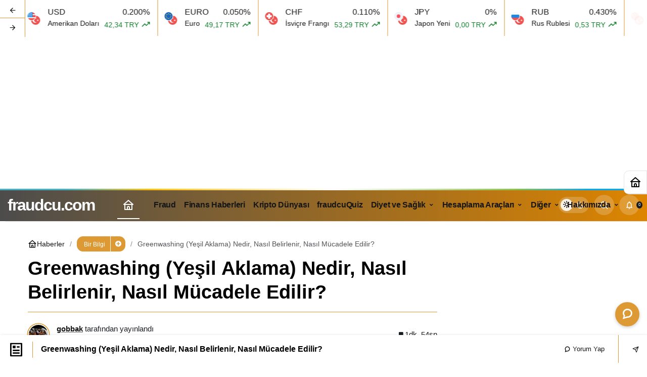

--- FILE ---
content_type: text/html; charset=UTF-8
request_url: https://www.fraudcu.com/2023/07/31/greenwashing-yesil-aklama-nedir-nasil-belirlenir-nasil-mucadele-edilir/
body_size: 17597
content:
<!doctype html><html lang="tr" prefix="og: http://ogp.me/ns# article: http://ogp.me/ns/article#" prefix="og: http://ogp.me/ns#" class="light-mode" prefix="og: https://ogp.me/ns#"><head><meta charset="UTF-8"><meta http-equiv="X-UA-Compatible" content="IE=edge"><meta name="viewport" content="width=device-width, initial-scale=1, minimum-scale=1"><link rel="profile" href="https://gmpg.org/xfn/11"><link rel='preload' as='style' href='https://www.fraudcu.com/wp-content/themes/kanews/assets/css/theme.min.css' /><link rel='preload' as='style' href='https://www.fraudcu.com/wp-content/themes/kanews/assets/css/theme-single.min.css' /><link rel='preload' as='font' href='https://www.fraudcu.com/wp-content/themes/kanews/assets/fonts/icomoon.woff' type='font/woff' crossorigin='anonymous' /><title>Greenwashing (Yeşil Aklama) Nedir, Nasıl Belirlenir, Nasıl Mücadele Edilir? - Fraudcu.com</title><meta name="description" content="Greenwashing (Yeşil Aklama), bir şirketin veya kuruluşun, çevre dostu ve sürdürülebilir olduğu izlenimini yaratmak amacıyla yanıltıcı veya abartılı iddialarla"/><meta name="robots" content="follow, index, max-snippet:-1, max-video-preview:-1, max-image-preview:large"/><link rel="canonical" href="https://www.fraudcu.com/2023/07/31/greenwashing-yesil-aklama-nedir-nasil-belirlenir-nasil-mucadele-edilir/" /><meta property="og:locale" content="tr_TR" /><meta property="og:type" content="article" /><meta property="og:title" content="Greenwashing (Yeşil Aklama) Nedir, Nasıl Belirlenir, Nasıl Mücadele Edilir? - Fraudcu.com" /><meta property="og:description" content="Greenwashing (Yeşil Aklama), bir şirketin veya kuruluşun, çevre dostu ve sürdürülebilir olduğu izlenimini yaratmak amacıyla yanıltıcı veya abartılı iddialarla" /><meta property="og:url" content="https://www.fraudcu.com/2023/07/31/greenwashing-yesil-aklama-nedir-nasil-belirlenir-nasil-mucadele-edilir/" /><meta property="og:site_name" content="fraudcu.com" /><meta property="article:publisher" content="https://www.facebook.com/fraudcucom-103486202317647" /><meta property="article:tag" content="Greenwashing" /><meta property="article:tag" content="Yeşil Aklama" /><meta property="article:section" content="Bir Bilgi" /><meta property="og:updated_time" content="2023-07-31T10:12:45+00:00" /><meta property="og:image" content="https://www.fraudcu.com/wp-content/uploads/2023/07/greenwashing-825x293_1600x568.jpg" /><meta property="og:image:secure_url" content="https://www.fraudcu.com/wp-content/uploads/2023/07/greenwashing-825x293_1600x568.jpg" /><meta property="og:image:width" content="1600" /><meta property="og:image:height" content="568" /><meta property="og:image:alt" content="Greenwashing" /><meta property="og:image:type" content="image/jpeg" /><meta property="article:published_time" content="2023-07-31T10:12:37+00:00" /><meta property="article:modified_time" content="2023-07-31T10:12:45+00:00" /><meta name="twitter:card" content="summary_large_image" /><meta name="twitter:title" content="Greenwashing (Yeşil Aklama) Nedir, Nasıl Belirlenir, Nasıl Mücadele Edilir? - Fraudcu.com" /><meta name="twitter:description" content="Greenwashing (Yeşil Aklama), bir şirketin veya kuruluşun, çevre dostu ve sürdürülebilir olduğu izlenimini yaratmak amacıyla yanıltıcı veya abartılı iddialarla" /><meta name="twitter:site" content="@@fraudcu" /><meta name="twitter:creator" content="@@fraudcu" /><meta name="twitter:image" content="https://www.fraudcu.com/wp-content/uploads/2023/07/greenwashing-825x293_1600x568.jpg" /><meta name="twitter:label1" content="Yazan" /><meta name="twitter:data1" content="gobbak" /><meta name="twitter:label2" content="Okuma süresi" /><meta name="twitter:data2" content="1 dakika" /> <script type="application/ld+json" class="rank-math-schema">{"@context":"https://schema.org","@graph":[{"@type":["Organization","Person"],"@id":"https://www.fraudcu.com/#person","name":"fraudcu","url":"https://www.fraudcu.com","sameAs":["https://www.facebook.com/fraudcucom-103486202317647","https://twitter.com/@fraudcu"]},{"@type":"WebSite","@id":"https://www.fraudcu.com/#website","url":"https://www.fraudcu.com","name":"fraudcu","publisher":{"@id":"https://www.fraudcu.com/#person"},"inLanguage":"tr"},{"@type":"ImageObject","@id":"https://www.fraudcu.com/wp-content/uploads/2023/07/greenwashing-825x293_1600x568.jpg","url":"https://www.fraudcu.com/wp-content/uploads/2023/07/greenwashing-825x293_1600x568.jpg","width":"1600","height":"568","inLanguage":"tr"},{"@type":"BreadcrumbList","@id":"https://www.fraudcu.com/2023/07/31/greenwashing-yesil-aklama-nedir-nasil-belirlenir-nasil-mucadele-edilir/#breadcrumb","itemListElement":[{"@type":"ListItem","position":"1","item":{"@id":"https://www.fraudcu.com","name":"Anasayfa"}},{"@type":"ListItem","position":"2","item":{"@id":"https://www.fraudcu.com/2023/07/31/greenwashing-yesil-aklama-nedir-nasil-belirlenir-nasil-mucadele-edilir/","name":"Greenwashing (Ye\u015fil Aklama) Nedir, Nas\u0131l Belirlenir, Nas\u0131l M\u00fccadele Edilir?"}}]},{"@type":"WebPage","@id":"https://www.fraudcu.com/2023/07/31/greenwashing-yesil-aklama-nedir-nasil-belirlenir-nasil-mucadele-edilir/#webpage","url":"https://www.fraudcu.com/2023/07/31/greenwashing-yesil-aklama-nedir-nasil-belirlenir-nasil-mucadele-edilir/","name":"Greenwashing (Ye\u015fil Aklama) Nedir, Nas\u0131l Belirlenir, Nas\u0131l M\u00fccadele Edilir? - Fraudcu.com","datePublished":"2023-07-31T10:12:37+00:00","dateModified":"2023-07-31T10:12:45+00:00","isPartOf":{"@id":"https://www.fraudcu.com/#website"},"primaryImageOfPage":{"@id":"https://www.fraudcu.com/wp-content/uploads/2023/07/greenwashing-825x293_1600x568.jpg"},"inLanguage":"tr","breadcrumb":{"@id":"https://www.fraudcu.com/2023/07/31/greenwashing-yesil-aklama-nedir-nasil-belirlenir-nasil-mucadele-edilir/#breadcrumb"}},{"@type":"Person","@id":"https://www.fraudcu.com/author/gobbak/","name":"gobbak","url":"https://www.fraudcu.com/author/gobbak/","image":{"@type":"ImageObject","@id":"https://www.fraudcu.com/wp-content/uploads/2022/06/gobbak_avatar-96x96.jpg","url":"https://www.fraudcu.com/wp-content/uploads/2022/06/gobbak_avatar-96x96.jpg","caption":"gobbak","inLanguage":"tr"}},{"@type":"BlogPosting","headline":"Greenwashing (Ye\u015fil Aklama) Nedir, Nas\u0131l Belirlenir, Nas\u0131l M\u00fccadele Edilir? - Fraudcu.com","keywords":"Greenwashing,Ye\u015fil Aklama,Greenwashing (Ye\u015fil Aklama) Nedir,Nas\u0131l Belirlenir,Nas\u0131l M\u00fccadele Edilir?","datePublished":"2023-07-31T10:12:37+00:00","dateModified":"2023-07-31T10:12:45+00:00","author":{"@id":"https://www.fraudcu.com/author/gobbak/","name":"gobbak"},"publisher":{"@id":"https://www.fraudcu.com/#person"},"description":"Greenwashing (Ye\u015fil Aklama), bir \u015firketin veya kurulu\u015fun, \u00e7evre dostu ve s\u00fcrd\u00fcr\u00fclebilir oldu\u011fu izlenimini yaratmak amac\u0131yla yan\u0131lt\u0131c\u0131 veya abart\u0131l\u0131 iddialarla","name":"Greenwashing (Ye\u015fil Aklama) Nedir, Nas\u0131l Belirlenir, Nas\u0131l M\u00fccadele Edilir? - Fraudcu.com","@id":"https://www.fraudcu.com/2023/07/31/greenwashing-yesil-aklama-nedir-nasil-belirlenir-nasil-mucadele-edilir/#richSnippet","isPartOf":{"@id":"https://www.fraudcu.com/2023/07/31/greenwashing-yesil-aklama-nedir-nasil-belirlenir-nasil-mucadele-edilir/#webpage"},"image":{"@id":"https://www.fraudcu.com/wp-content/uploads/2023/07/greenwashing-825x293_1600x568.jpg"},"inLanguage":"tr","mainEntityOfPage":{"@id":"https://www.fraudcu.com/2023/07/31/greenwashing-yesil-aklama-nedir-nasil-belirlenir-nasil-mucadele-edilir/#webpage"}}]}</script> <link rel='dns-prefetch' href='//www.googletagmanager.com' /><link rel='dns-prefetch' href='//s.gravatar.com' /><link rel='dns-prefetch' href='//fonts.googleapis.com' /><link rel='dns-prefetch' href='//fonts.gstatic.com' /><link rel='dns-prefetch' href='//cdnjs.cloudflare.com' /><link rel='dns-prefetch' href='//www.google-analytics.com' /><link rel='dns-prefetch' href='//pagead2.googlesyndication.com' /><link rel='dns-prefetch' href='//fundingchoicesmessages.google.com' /><link rel="alternate" type="application/rss+xml" title="fraudcu.com &raquo; akışı" href="https://www.fraudcu.com/feed/" /><link rel="alternate" type="application/rss+xml" title="fraudcu.com &raquo; yorum akışı" href="https://www.fraudcu.com/comments/feed/" /><link rel="alternate" type="application/rss+xml" title="fraudcu.com &raquo; Greenwashing (Yeşil Aklama) Nedir, Nasıl Belirlenir, Nasıl Mücadele Edilir? yorum akışı" href="https://www.fraudcu.com/2023/07/31/greenwashing-yesil-aklama-nedir-nasil-belirlenir-nasil-mucadele-edilir/feed/" /><meta name="datePublished" content="2023-07-31T10:12:37+00:00" /><meta name="dateModified" content="2023-07-31T10:12:45+00:00" /><meta name="url" content="https://www.fraudcu.com/2023/07/31/greenwashing-yesil-aklama-nedir-nasil-belirlenir-nasil-mucadele-edilir/" /><meta name="articleSection" content="news" /><meta name="articleAuthor" content="gobbak" /><meta property="article:published_time" content="2023-07-31T10:12:37+00:00" /><meta property="og:site_name" content="fraudcu.com" /><meta property="og:type" content="article" /><meta property="og:url" content="https://www.fraudcu.com/2023/07/31/greenwashing-yesil-aklama-nedir-nasil-belirlenir-nasil-mucadele-edilir/" /><meta property="og:title" content="Greenwashing (Yeşil Aklama) Nedir, Nasıl Belirlenir, Nasıl Mücadele Edilir? - fraudcu.com" /><meta property="twitter:title" content="Greenwashing (Yeşil Aklama) Nedir, Nasıl Belirlenir, Nasıl Mücadele Edilir? - fraudcu.com" /><meta name="twitter:card" content="summary_large_image" /><meta property="og:image:width" content="1600" /><meta property="og:image:height" content="568" /><meta property="og:image" content="https://www.fraudcu.com/wp-content/uploads/2023/07/greenwashing-825x293_1600x568.jpg" /><meta property="twitter:image" content="https://www.fraudcu.com/wp-content/uploads/2023/07/greenwashing-825x293_1600x568.jpg" /><link data-optimized="2" rel="stylesheet" href="https://www.fraudcu.com/wp-content/litespeed/css/4cd004f4af7b9f3542a33fc6dae3d266.css?ver=eaf13" /> <script src="https://www.googletagmanager.com/gtag/js?id=GT-MQ7X2N8" id="google_gtagjs-js" defer data-deferred="1"></script> <script id="google_gtagjs-js-after" src="[data-uri]" defer></script> <link rel="https://api.w.org/" href="https://www.fraudcu.com/wp-json/" /><link rel="alternate" title="JSON" type="application/json" href="https://www.fraudcu.com/wp-json/wp/v2/posts/5597" /><meta name="generator" content="WordPress 6.8.3" /><link rel='shortlink' href='https://www.fraudcu.com/?p=5597' /><link rel="alternate" title="oEmbed (JSON)" type="application/json+oembed" href="https://www.fraudcu.com/wp-json/oembed/1.0/embed?url=https%3A%2F%2Fwww.fraudcu.com%2F2023%2F07%2F31%2Fgreenwashing-yesil-aklama-nedir-nasil-belirlenir-nasil-mucadele-edilir%2F" /><link rel="alternate" title="oEmbed (XML)" type="text/xml+oembed" href="https://www.fraudcu.com/wp-json/oembed/1.0/embed?url=https%3A%2F%2Fwww.fraudcu.com%2F2023%2F07%2F31%2Fgreenwashing-yesil-aklama-nedir-nasil-belirlenir-nasil-mucadele-edilir%2F&#038;format=xml" /><meta name="generator" content="Site Kit by Google 1.167.0" /><meta property="og:title" name="og:title" content="Greenwashing (Yeşil Aklama) Nedir, Nasıl Belirlenir, Nasıl Mücadele Edilir?" /><meta property="og:type" name="og:type" content="article" /><meta property="og:image" name="og:image" content="https://www.fraudcu.com/wp-content/uploads/2023/07/greenwashing-825x293_1600x568-1024x364.jpg" /><meta property="og:url" name="og:url" content="https://www.fraudcu.com/2023/07/31/greenwashing-yesil-aklama-nedir-nasil-belirlenir-nasil-mucadele-edilir/" /><meta property="og:description" name="og:description" content="Greenwashing (Yeşil Aklama), bir şirketin veya kuruluşun, çevre dostu ve sürdürülebilir olduğu izlenimini yaratmak amacıyla&#046;&#046;&#046;" /><meta property="og:locale" name="og:locale" content="tr_TR" /><meta property="og:site_name" name="og:site_name" content="fraudcu.com" /><meta property="twitter:card" name="twitter:card" content="summary_large_image" /><meta property="article:tag" name="article:tag" content="Greenwashing" /><meta property="article:tag" name="article:tag" content="Yeşil Aklama" /><meta property="article:section" name="article:section" content="Bir Bilgi" /><meta property="article:published_time" name="article:published_time" content="2023-07-31T10:12:37+00:00" /><meta property="article:modified_time" name="article:modified_time" content="2023-07-31T10:12:45+00:00" /><meta property="article:author" name="article:author" content="https://www.fraudcu.com/author/gobbak/" /> <script id="kanews-theme-schema" type="application/ld+json">{"@context": "https://schema.org","@graph": [
 {
 "@type": "Organization",
 "@id": "https://www.fraudcu.com/#organization",
 "url": "https://www.fraudcu.com/",
 "name": "fraudcu.com"
 },
 {
 "@type": "ImageObject",
 "@id": "https://www.fraudcu.com/2023/07/31/greenwashing-yesil-aklama-nedir-nasil-belirlenir-nasil-mucadele-edilir/#primaryImage",
 "url": "https://www.fraudcu.com/wp-content/uploads/2023/07/greenwashing-825x293_1600x568.jpg",
 "width": 1600,
 "height": 568,
 "inLanguage": "tr"
 },
 {
 "@type": "WebSite",
 "@id": "https://www.fraudcu.com/#website",
 "url": "https://www.fraudcu.com",
 "name": "fraudcu.com",
 "description": "",
 "publisher": {
 "@id": "https://www.fraudcu.com/#organization"
 },
 "inLanguage": "tr",
 "potentialAction": {
 "@type": "SearchAction",
 "target": "https://www.fraudcu.com/?s={search_term_string}",
 "query-input": "required name=search_term_string"
 }
 },
 {
 "@type": "WebPage",
 "@id": "https://www.fraudcu.com/2023/07/31/greenwashing-yesil-aklama-nedir-nasil-belirlenir-nasil-mucadele-edilir/#webpage",
 "url": "https://www.fraudcu.com/2023/07/31/greenwashing-yesil-aklama-nedir-nasil-belirlenir-nasil-mucadele-edilir/",
 "inLanguage": "tr",
 "name": "Greenwashing (Yeşil Aklama) Nedir, Nasıl Belirlenir, Nasıl Mücadele Edilir? - fraudcu.com",
 "isPartOf": {
 "@id": "https://www.fraudcu.com/#website"
 },
 "primaryImageOfPage": {
 "@id": "https://www.fraudcu.com/2023/07/31/greenwashing-yesil-aklama-nedir-nasil-belirlenir-nasil-mucadele-edilir/#primaryImage"
 }
 },
 {
 "@id": "#post-5597",
 "@type": "NewsArticle",
 "headline": "Greenwashing (Yeşil Aklama) Nedir, Nasıl Belirlenir, Nasıl Mücadele Edilir? - fraudcu.com",
 "url": "https://www.fraudcu.com/2023/07/31/greenwashing-yesil-aklama-nedir-nasil-belirlenir-nasil-mucadele-edilir/",
 "isPartOf": {
 "@id": "https://www.fraudcu.com/2023/07/31/greenwashing-yesil-aklama-nedir-nasil-belirlenir-nasil-mucadele-edilir/#webpage"
 },
 "inLanguage": "tr",
 "author": {
 "@type": "Person",
 "name": "gobbak",
 "url": "https://www.fraudcu.com/author/"
 },
 "keywords": [
 "Greenwashing",
 "Yeşil Aklama"
 ],
 "articleSection": "Bir Bilgi",
 "datePublished": "2023-07-31T10:12:37+00:00",
 "dateModified": "2023-07-31T10:12:45+00:00",
 "publisher": {
 "@id": "https://www.fraudcu.com/#organization"
 },
 "image": {
 "@id": "https://www.fraudcu.com/2023/07/31/greenwashing-yesil-aklama-nedir-nasil-belirlenir-nasil-mucadele-edilir/#primaryImage"
 },
 "mainEntityOfPage": {
 "@id": "https://www.fraudcu.com/2023/07/31/greenwashing-yesil-aklama-nedir-nasil-belirlenir-nasil-mucadele-edilir/#webpage"
 }
 }
]}</script> <meta name="google-adsense-platform-account" content="ca-host-pub-2644536267352236"><meta name="google-adsense-platform-domain" content="sitekit.withgoogle.com"><meta name="generator" content="Elementor 3.33.2; features: additional_custom_breakpoints; settings: css_print_method-external, google_font-enabled, font_display-auto">
 <script async src="https://pagead2.googlesyndication.com/pagead/js/adsbygoogle.js?client=ca-pub-7036258733140907&amp;host=ca-host-pub-2644536267352236" crossorigin="anonymous"></script> <link rel="icon" href="https://www.fraudcu.com/wp-content/uploads/2022/05/cropped-Arrests-in-feed-fraud-case-in-the-Netherlands-32x32.jpg" sizes="32x32" /><link rel="icon" href="https://www.fraudcu.com/wp-content/uploads/2022/05/cropped-Arrests-in-feed-fraud-case-in-the-Netherlands-192x192.jpg" sizes="192x192" /><link rel="apple-touch-icon" href="https://www.fraudcu.com/wp-content/uploads/2022/05/cropped-Arrests-in-feed-fraud-case-in-the-Netherlands-180x180.jpg" /><meta name="msapplication-TileImage" content="https://www.fraudcu.com/wp-content/uploads/2022/05/cropped-Arrests-in-feed-fraud-case-in-the-Netherlands-270x270.jpg" /><meta name="theme-color" content="#dd9933" /><meta name="msapplication-navbutton-color" content="#dd9933"><meta name="apple-mobile-web-app-status-bar-style" content="#dd9933"></head><body class="wp-singular post-template-default single single-post postid-5597 single-format-standard wp-theme-kanews kanews-theme-by-kanthemes header-line category-1760 single-layout-flat elementor-default elementor-kit-1602"><div id="page" class="site-wrapper"><div id='kanews-top' class='kanews-ticker-y hidden-mobile data-slick='{"slidesToShow":6,"responsive":[{"breakpoint":992,"settings":{"slidesToShow":3}},{"breakpoint":525,"settings":{"slidesToShow":2}}]}'><div id="kanews-loader"><div class="kanews-loader-2 kanews-loader-sm">Loading...</div></div>
<a href="#" class="kanews-inline-card-item no-gutters"><div class="kanews-inline-card-icon col-auto">
<span class="hbfdg12">
<img loading="lazy" loading="lazy" class="kanews-lazy" src="[data-uri]" data-src="https://s3-symbol-logo.tradingview.com/country/TR.svg" alt="tr" width="18" height="18" />							<img loading="lazy" loading="lazy" class="kanews-lazy" src="[data-uri]" data-src="https://s3-symbol-logo.tradingview.com/country/US.svg" alt="usd" width="18" height="18" />						</span></div><div class="kanews-inline-card-summary col"><div class="kanews-inline-card-title d-flex justify-content-between"><div>USD</div><div>0.200%</div></div><div class="kanews-inline-card-content"><div class="kanews-inline-card-content-item d-flex justify-content-between"><div>Amerikan Doları</div><div class="border-success color-success">42,34 TRY <svg class="icon-trending" xmlns="http://www.w3.org/2000/svg" height="16" width="18" fill="currentColor"><path d="M3.062 15 2 13.938l5.854-5.855 3.167 3.167 4.417-4.396H13v-1.5h5v5h-1.5V7.917l-5.479 5.458-3.167-3.167Z"/></svg></div></div></div></div>
</a>
<a href="#" class="kanews-inline-card-item no-gutters"><div class="kanews-inline-card-icon col-auto">
<span class="hbfdg12">
<img loading="lazy" loading="lazy" class="kanews-lazy" src="[data-uri]" data-src="https://s3-symbol-logo.tradingview.com/country/TR.svg" alt="tr" width="18" height="18" />							<img loading="lazy" loading="lazy" class="kanews-lazy" src="[data-uri]" data-src="https://s3-symbol-logo.tradingview.com/country/EU.svg" alt="euro" width="18" height="18" />						</span></div><div class="kanews-inline-card-summary col"><div class="kanews-inline-card-title d-flex justify-content-between"><div>EURO</div><div>0.050%</div></div><div class="kanews-inline-card-content"><div class="kanews-inline-card-content-item d-flex justify-content-between"><div>Euro</div><div class="border-success color-success">49,17 TRY <svg class="icon-trending" xmlns="http://www.w3.org/2000/svg" height="16" width="18" fill="currentColor"><path d="M3.062 15 2 13.938l5.854-5.855 3.167 3.167 4.417-4.396H13v-1.5h5v5h-1.5V7.917l-5.479 5.458-3.167-3.167Z"/></svg></div></div></div></div>
</a>
<a href="#" class="kanews-inline-card-item no-gutters"><div class="kanews-inline-card-icon col-auto">
<span class="hbfdg12">
<img loading="lazy" loading="lazy" class="kanews-lazy" src="[data-uri]" data-src="https://s3-symbol-logo.tradingview.com/country/TR.svg" alt="tr" width="18" height="18" />							<img loading="lazy" loading="lazy" class="kanews-lazy" src="[data-uri]" data-src="https://s3-symbol-logo.tradingview.com/country/CH.svg" alt="chf" width="18" height="18" />						</span></div><div class="kanews-inline-card-summary col"><div class="kanews-inline-card-title d-flex justify-content-between"><div>CHF</div><div>0.110%</div></div><div class="kanews-inline-card-content"><div class="kanews-inline-card-content-item d-flex justify-content-between"><div>İsviçre Frangı</div><div class="border-success color-success">53,29 TRY <svg class="icon-trending" xmlns="http://www.w3.org/2000/svg" height="16" width="18" fill="currentColor"><path d="M3.062 15 2 13.938l5.854-5.855 3.167 3.167 4.417-4.396H13v-1.5h5v5h-1.5V7.917l-5.479 5.458-3.167-3.167Z"/></svg></div></div></div></div>
</a>
<a href="#" class="kanews-inline-card-item no-gutters"><div class="kanews-inline-card-icon col-auto">
<span class="hbfdg12">
<img loading="lazy" loading="lazy" class="kanews-lazy" src="[data-uri]" data-src="https://s3-symbol-logo.tradingview.com/country/TR.svg" alt="tr" width="18" height="18" />							<img loading="lazy" loading="lazy" class="kanews-lazy" src="[data-uri]" data-src="https://s3-symbol-logo.tradingview.com/country/JP.svg" alt="jpy" width="18" height="18" />						</span></div><div class="kanews-inline-card-summary col"><div class="kanews-inline-card-title d-flex justify-content-between"><div>JPY</div><div>0%</div></div><div class="kanews-inline-card-content"><div class="kanews-inline-card-content-item d-flex justify-content-between"><div>Japon Yeni</div><div class="border-success color-success">0,00 TRY <svg class="icon-trending" xmlns="http://www.w3.org/2000/svg" height="16" width="18" fill="currentColor"><path d="M3.062 15 2 13.938l5.854-5.855 3.167 3.167 4.417-4.396H13v-1.5h5v5h-1.5V7.917l-5.479 5.458-3.167-3.167Z"/></svg></div></div></div></div>
</a>
<a href="#" class="kanews-inline-card-item no-gutters"><div class="kanews-inline-card-icon col-auto">
<span class="hbfdg12">
<img loading="lazy" loading="lazy" class="kanews-lazy" src="[data-uri]" data-src="https://s3-symbol-logo.tradingview.com/country/TR.svg" alt="tr" width="18" height="18" />							<img loading="lazy" loading="lazy" class="kanews-lazy" src="[data-uri]" data-src="https://s3-symbol-logo.tradingview.com/country/RU.svg" alt="rub" width="18" height="18" />						</span></div><div class="kanews-inline-card-summary col"><div class="kanews-inline-card-title d-flex justify-content-between"><div>RUB</div><div>0.430%</div></div><div class="kanews-inline-card-content"><div class="kanews-inline-card-content-item d-flex justify-content-between"><div>Rus Rublesi</div><div class="border-success color-success">0,53 TRY <svg class="icon-trending" xmlns="http://www.w3.org/2000/svg" height="16" width="18" fill="currentColor"><path d="M3.062 15 2 13.938l5.854-5.855 3.167 3.167 4.417-4.396H13v-1.5h5v5h-1.5V7.917l-5.479 5.458-3.167-3.167Z"/></svg></div></div></div></div>
</a>
<a href="#" class="kanews-inline-card-item no-gutters"><div class="kanews-inline-card-icon col-auto">
<span class="hbfdg12">
<img loading="lazy" loading="lazy" class="kanews-lazy" src="[data-uri]" data-src="https://s3-symbol-logo.tradingview.com/country/TR.svg" alt="tr" width="18" height="18" />							<img loading="lazy" loading="lazy" class="kanews-lazy" src="[data-uri]" data-src="https://s3-symbol-logo.tradingview.com/country/CN.svg" alt="cny" width="18" height="18" />						</span></div><div class="kanews-inline-card-summary col"><div class="kanews-inline-card-title d-flex justify-content-between"><div>CNY</div><div>0.120%</div></div><div class="kanews-inline-card-content"><div class="kanews-inline-card-content-item d-flex justify-content-between"><div>Çin Yuanı</div><div class="border-success color-success">5,96 TRY <svg class="icon-trending" xmlns="http://www.w3.org/2000/svg" height="16" width="18" fill="currentColor"><path d="M3.062 15 2 13.938l5.854-5.855 3.167 3.167 4.417-4.396H13v-1.5h5v5h-1.5V7.917l-5.479 5.458-3.167-3.167Z"/></svg></div></div></div></div>
</a>
<a href="#" class="kanews-inline-card-item no-gutters"><div class="kanews-inline-card-icon col-auto">
<span class="hbfdg12">
<img loading="lazy" loading="lazy" class="kanews-lazy" src="[data-uri]" data-src="https://s3-symbol-logo.tradingview.com/country/TR.svg" alt="tr" width="18" height="18" />							<img loading="lazy" loading="lazy" class="kanews-lazy" src="[data-uri]" data-src="https://s3-symbol-logo.tradingview.com/country/GB.svg" alt="gbp" width="18" height="18" />						</span></div><div class="kanews-inline-card-summary col"><div class="kanews-inline-card-title d-flex justify-content-between"><div>GBP</div><div>0.080%</div></div><div class="kanews-inline-card-content"><div class="kanews-inline-card-content-item d-flex justify-content-between"><div>İngiliz Sterlini</div><div class="border-success color-success">55,74 TRY <svg class="icon-trending" xmlns="http://www.w3.org/2000/svg" height="16" width="18" fill="currentColor"><path d="M3.062 15 2 13.938l5.854-5.855 3.167 3.167 4.417-4.396H13v-1.5h5v5h-1.5V7.917l-5.479 5.458-3.167-3.167Z"/></svg></div></div></div></div>
</a>
<a href="#" class="kanews-inline-card-item no-gutters"><div class="kanews-inline-card-icon col-auto">
<span class="hbfdg12">
<img loading="lazy" loading="lazy" class="kanews-lazy" src="[data-uri]" data-src="https://s3-symbol-logo.tradingview.com/country/TR.svg" alt="tr" width="18" height="18" />							<img loading="lazy" loading="lazy" class="kanews-lazy" src="[data-uri]" data-src="https://s3-symbol-logo.tradingview.com/country/EU.svg" alt="eur-usd" width="18" height="18" />						</span></div><div class="kanews-inline-card-summary col"><div class="kanews-inline-card-title d-flex justify-content-between"><div>EURO/USD</div><div>0.05%</div></div><div class="kanews-inline-card-content"><div class="kanews-inline-card-content-item d-flex justify-content-between"><div>Euro Amerikan Doları</div><div class="border-success color-success">1,17 TRY <svg class="icon-trending" xmlns="http://www.w3.org/2000/svg" height="16" width="18" fill="currentColor"><path d="M3.062 15 2 13.938l5.854-5.855 3.167 3.167 4.417-4.396H13v-1.5h5v5h-1.5V7.917l-5.479 5.458-3.167-3.167Z"/></svg></div></div></div></div>
</a>
<a href="#" class="kanews-inline-card-item no-gutters"><div class="kanews-inline-card-icon col-auto">
<span class="hbfdg12">
<img loading="lazy" loading="lazy" class="kanews-lazy" src="[data-uri]" data-src="https://s3-symbol-logo.tradingview.com/country/TR.svg" alt="bist-100" width="18" height="18" />													</span></div><div class="kanews-inline-card-summary col"><div class="kanews-inline-card-title d-flex justify-content-between"><div>BIST</div><div>-0.78%</div></div><div class="kanews-inline-card-content"><div class="kanews-inline-card-content-item d-flex justify-content-between"><div>Bist 100</div><div class="border-danger color-danger">11.036,82 TRY <svg class="icon-trending icon-180deg" xmlns="http://www.w3.org/2000/svg" height="16" width="18" fill="currentColor"><path d="M3.062 15 2 13.938l5.854-5.855 3.167 3.167 4.417-4.396H13v-1.5h5v5h-1.5V7.917l-5.479 5.458-3.167-3.167Z"/></svg></div></div></div></div>
</a>
<a href="#" class="kanews-inline-card-item no-gutters"><div class="kanews-inline-card-icon col-auto">
<span class="hbfdg12">
<img loading="lazy" loading="lazy" class="kanews-lazy" src="[data-uri]" data-src="https://s3-symbol-logo.tradingview.com/country/US.svg" alt="usd" width="18" height="18" />							<img loading="lazy" loading="lazy" class="kanews-lazy" src="[data-uri]" data-src="https://s3-symbol-logo.tradingview.com/crude-oil.svg" alt="gau" width="18" height="18" />						</span></div><div class="kanews-inline-card-summary col"><div class="kanews-inline-card-title d-flex justify-content-between"><div>Petrol</div><div>-0.16%</div></div><div class="kanews-inline-card-content"><div class="kanews-inline-card-content-item d-flex justify-content-between"><div>Brent Petrol</div><div class="border-danger color-danger">62,69 USD <svg class="icon-trending icon-180deg" xmlns="http://www.w3.org/2000/svg" height="16" width="18" fill="currentColor"><path d="M3.062 15 2 13.938l5.854-5.855 3.167 3.167 4.417-4.396H13v-1.5h5v5h-1.5V7.917l-5.479 5.458-3.167-3.167Z"/></svg></div></div></div></div>
</a>
<a href="#" class="kanews-inline-card-item no-gutters"><div class="kanews-inline-card-icon col-auto">
<span class="hbfdg12">
<img loading="lazy" loading="lazy" class="kanews-lazy" src="[data-uri]" data-src="https://s3-symbol-logo.tradingview.com/metal/gold.svg" alt="gau" width="18" height="18" />													</span></div><div class="kanews-inline-card-summary col"><div class="kanews-inline-card-title d-flex justify-content-between"><div>GR. ALTIN</div><div>-0.07%</div></div><div class="kanews-inline-card-content"><div class="kanews-inline-card-content-item d-flex justify-content-between"><div>Gram Altın</div><div class="border-danger color-danger">5.547,49 TRY <svg class="icon-trending icon-180deg" xmlns="http://www.w3.org/2000/svg" height="16" width="18" fill="currentColor"><path d="M3.062 15 2 13.938l5.854-5.855 3.167 3.167 4.417-4.396H13v-1.5h5v5h-1.5V7.917l-5.479 5.458-3.167-3.167Z"/></svg></div></div></div></div>
</a>
<a href="#" class="kanews-inline-card-item no-gutters"><div class="kanews-inline-card-icon col-auto">
<span class="hbfdg12">
<img loading="lazy" loading="lazy" class="kanews-lazy" src="[data-uri]" data-src="https://s3-symbol-logo.tradingview.com/crypto/XTVCBTC.svg" alt="btc" width="18" height="18" />						</span></div><div class="kanews-inline-card-summary col"><div class="kanews-inline-card-title d-flex justify-content-between"><div>BTC</div><div>2.65%</div></div><div class="kanews-inline-card-content"><div class="kanews-inline-card-content-item d-flex justify-content-between"><div>Bitcoin</div><div class="border-success color-success">93.702,57 USDT <svg class="icon-trending" xmlns="http://www.w3.org/2000/svg" height="16" width="18" fill="currentColor"><path d="M3.062 15 2 13.938l5.854-5.855 3.167 3.167 4.417-4.396H13v-1.5h5v5h-1.5V7.917l-5.479 5.458-3.167-3.167Z"/></svg></div></div></div></div>
</a>
<a href="#" class="kanews-inline-card-item no-gutters"><div class="kanews-inline-card-icon col-auto">
<span class="hbfdg12">
<img loading="lazy" loading="lazy" class="kanews-lazy" src="[data-uri]" data-src="https://s3-symbol-logo.tradingview.com/crypto/XTVCETH.svg" alt="eth" width="18" height="18" />						</span></div><div class="kanews-inline-card-summary col"><div class="kanews-inline-card-title d-flex justify-content-between"><div>ETH</div><div>6.32%</div></div><div class="kanews-inline-card-content"><div class="kanews-inline-card-content-item d-flex justify-content-between"><div>Ethereum</div><div class="border-success color-success">3.185,55 USDT <svg class="icon-trending" xmlns="http://www.w3.org/2000/svg" height="16" width="18" fill="currentColor"><path d="M3.062 15 2 13.938l5.854-5.855 3.167 3.167 4.417-4.396H13v-1.5h5v5h-1.5V7.917l-5.479 5.458-3.167-3.167Z"/></svg></div></div></div></div>
</a>
<a href="#" class="kanews-inline-card-item no-gutters"><div class="kanews-inline-card-icon col-auto">
<span class="hbfdg12">
<img loading="lazy" loading="lazy" class="kanews-lazy" src="[data-uri]" data-src="https://s3-symbol-logo.tradingview.com/crypto/XTVCBCH.svg" alt="bch" width="18" height="18" />						</span></div><div class="kanews-inline-card-summary col"><div class="kanews-inline-card-title d-flex justify-content-between"><div>BCH</div><div>8.82%</div></div><div class="kanews-inline-card-content"><div class="kanews-inline-card-content-item d-flex justify-content-between"><div>Bitcoin Cash</div><div class="border-success color-success">593,38 USDT <svg class="icon-trending" xmlns="http://www.w3.org/2000/svg" height="16" width="18" fill="currentColor"><path d="M3.062 15 2 13.938l5.854-5.855 3.167 3.167 4.417-4.396H13v-1.5h5v5h-1.5V7.917l-5.479 5.458-3.167-3.167Z"/></svg></div></div></div></div>
</a>
<a href="#" class="kanews-inline-card-item no-gutters"><div class="kanews-inline-card-icon col-auto">
<span class="hbfdg12">
<img loading="lazy" loading="lazy" class="kanews-lazy" src="[data-uri]" data-src="https://s3-symbol-logo.tradingview.com/crypto/XTVCXRP.svg" alt="xrp" width="18" height="18" />						</span></div><div class="kanews-inline-card-summary col"><div class="kanews-inline-card-title d-flex justify-content-between"><div>XRP</div><div>2.39%</div></div><div class="kanews-inline-card-content"><div class="kanews-inline-card-content-item d-flex justify-content-between"><div>Ripple</div><div class="border-success color-success">2,20 USDT <svg class="icon-trending" xmlns="http://www.w3.org/2000/svg" height="16" width="18" fill="currentColor"><path d="M3.062 15 2 13.938l5.854-5.855 3.167 3.167 4.417-4.396H13v-1.5h5v5h-1.5V7.917l-5.479 5.458-3.167-3.167Z"/></svg></div></div></div></div>
</a>
<a href="#" class="kanews-inline-card-item no-gutters"><div class="kanews-inline-card-icon col-auto">
<span class="hbfdg12">
<img loading="lazy" loading="lazy" class="kanews-lazy" src="[data-uri]" data-src="https://s3-symbol-logo.tradingview.com/crypto/XTVCLTC.svg" alt="ltc" width="18" height="18" />						</span></div><div class="kanews-inline-card-summary col"><div class="kanews-inline-card-title d-flex justify-content-between"><div>LTC</div><div>4.09%</div></div><div class="kanews-inline-card-content"><div class="kanews-inline-card-content-item d-flex justify-content-between"><div>Litecoin</div><div class="border-success color-success">86,18 USDT <svg class="icon-trending" xmlns="http://www.w3.org/2000/svg" height="16" width="18" fill="currentColor"><path d="M3.062 15 2 13.938l5.854-5.855 3.167 3.167 4.417-4.396H13v-1.5h5v5h-1.5V7.917l-5.479 5.458-3.167-3.167Z"/></svg></div></div></div></div>
</a>
<a href="#" class="kanews-inline-card-item no-gutters"><div class="kanews-inline-card-icon col-auto">
<span class="hbfdg12">
<img loading="lazy" loading="lazy" class="kanews-lazy" src="[data-uri]" data-src="https://s3-symbol-logo.tradingview.com/crypto/XTVCBNB.svg" alt="bnb" width="18" height="18" />						</span></div><div class="kanews-inline-card-summary col"><div class="kanews-inline-card-title d-flex justify-content-between"><div>BNB</div><div>4.82%</div></div><div class="kanews-inline-card-content"><div class="kanews-inline-card-content-item d-flex justify-content-between"><div>Binance Coin</div><div class="border-success color-success">918,90 USDT <svg class="icon-trending" xmlns="http://www.w3.org/2000/svg" height="16" width="18" fill="currentColor"><path d="M3.062 15 2 13.938l5.854-5.855 3.167 3.167 4.417-4.396H13v-1.5h5v5h-1.5V7.917l-5.479 5.458-3.167-3.167Z"/></svg></div></div></div></div>
</a>
<a href="#" class="kanews-inline-card-item no-gutters"><div class="kanews-inline-card-icon col-auto">
<span class="hbfdg12">
<img loading="lazy" loading="lazy" class="kanews-lazy" src="[data-uri]" data-src="https://s3-symbol-logo.tradingview.com/crypto/XTVCSOL.svg" alt="sol" width="18" height="18" />						</span></div><div class="kanews-inline-card-summary col"><div class="kanews-inline-card-title d-flex justify-content-between"><div>SOL</div><div>4.54%</div></div><div class="kanews-inline-card-content"><div class="kanews-inline-card-content-item d-flex justify-content-between"><div>Solana</div><div class="border-success color-success">144,97 USDT <svg class="icon-trending" xmlns="http://www.w3.org/2000/svg" height="16" width="18" fill="currentColor"><path d="M3.062 15 2 13.938l5.854-5.855 3.167 3.167 4.417-4.396H13v-1.5h5v5h-1.5V7.917l-5.479 5.458-3.167-3.167Z"/></svg></div></div></div></div>
</a>
<a href="#" class="kanews-inline-card-item no-gutters"><div class="kanews-inline-card-icon col-auto">
<span class="hbfdg12">
<img loading="lazy" loading="lazy" class="kanews-lazy" src="[data-uri]" data-src="https://s3-symbol-logo.tradingview.com/crypto/XTVCAVAX.svg" alt="avax" width="18" height="18" />						</span></div><div class="kanews-inline-card-summary col"><div class="kanews-inline-card-title d-flex justify-content-between"><div>AVAX</div><div>9.09%</div></div><div class="kanews-inline-card-content"><div class="kanews-inline-card-content-item d-flex justify-content-between"><div>Avalanche</div><div class="border-success color-success">14,86 USDT <svg class="icon-trending" xmlns="http://www.w3.org/2000/svg" height="16" width="18" fill="currentColor"><path d="M3.062 15 2 13.938l5.854-5.855 3.167 3.167 4.417-4.396H13v-1.5h5v5h-1.5V7.917l-5.479 5.458-3.167-3.167Z"/></svg></div></div></div></div>
</a>
<a href="#" class="kanews-inline-card-item no-gutters"><div class="kanews-inline-card-icon col-auto">
<span class="hbfdg12">
<img loading="lazy" loading="lazy" class="kanews-lazy" src="[data-uri]" data-src="https://s3-symbol-logo.tradingview.com/crypto/XTVCADA.svg" alt="ada" width="18" height="18" />						</span></div><div class="kanews-inline-card-summary col"><div class="kanews-inline-card-title d-flex justify-content-between"><div>ADA</div><div>4.39%</div></div><div class="kanews-inline-card-content"><div class="kanews-inline-card-content-item d-flex justify-content-between"><div>Cardano</div><div class="border-success color-success">0,45 USDT <svg class="icon-trending" xmlns="http://www.w3.org/2000/svg" height="16" width="18" fill="currentColor"><path d="M3.062 15 2 13.938l5.854-5.855 3.167 3.167 4.417-4.396H13v-1.5h5v5h-1.5V7.917l-5.479 5.458-3.167-3.167Z"/></svg></div></div></div></div>
</a>
<a href="#" class="kanews-inline-card-item no-gutters"><div class="kanews-inline-card-icon col-auto">
<span class="hbfdg12">
<img loading="lazy" loading="lazy" class="kanews-lazy" src="[data-uri]" data-src="https://s3-symbol-logo.tradingview.com/crypto/XTVCDOT.svg" alt="dot" width="18" height="18" />						</span></div><div class="kanews-inline-card-summary col"><div class="kanews-inline-card-title d-flex justify-content-between"><div>DOT</div><div>5.86%</div></div><div class="kanews-inline-card-content"><div class="kanews-inline-card-content-item d-flex justify-content-between"><div>Polkadot</div><div class="border-success color-success">2,38 USDT <svg class="icon-trending" xmlns="http://www.w3.org/2000/svg" height="16" width="18" fill="currentColor"><path d="M3.062 15 2 13.938l5.854-5.855 3.167 3.167 4.417-4.396H13v-1.5h5v5h-1.5V7.917l-5.479 5.458-3.167-3.167Z"/></svg></div></div></div></div>
</a>
<a href="#" class="kanews-inline-card-item no-gutters"><div class="kanews-inline-card-icon col-auto">
<span class="hbfdg12">
<img loading="lazy" loading="lazy" class="kanews-lazy" src="[data-uri]" data-src="https://s3-symbol-logo.tradingview.com/crypto/XTVCDOGE.svg" alt="doge" width="18" height="18" />						</span></div><div class="kanews-inline-card-summary col"><div class="kanews-inline-card-title d-flex justify-content-between"><div>DOGE</div><div>4.61%</div></div><div class="kanews-inline-card-content"><div class="kanews-inline-card-content-item d-flex justify-content-between"><div>Dogecoin</div><div class="border-success color-success">0,15 USDT <svg class="icon-trending" xmlns="http://www.w3.org/2000/svg" height="16" width="18" fill="currentColor"><path d="M3.062 15 2 13.938l5.854-5.855 3.167 3.167 4.417-4.396H13v-1.5h5v5h-1.5V7.917l-5.479 5.458-3.167-3.167Z"/></svg></div></div></div></div>
</a>
<a href="#" class="kanews-inline-card-item no-gutters"><div class="kanews-inline-card-icon col-auto">
<span class="hbfdg12">
<img loading="lazy" loading="lazy" class="kanews-lazy" src="[data-uri]" data-src="https://s3-symbol-logo.tradingview.com/crypto/XTVCSHIB.svg" alt="shib" width="18" height="18" />						</span></div><div class="kanews-inline-card-summary col"><div class="kanews-inline-card-title d-flex justify-content-between"><div>SHIB</div><div>6.90%</div></div><div class="kanews-inline-card-content"><div class="kanews-inline-card-content-item d-flex justify-content-between"><div>Shiba Inu</div><div class="border-success color-success">0,00 USDT <svg class="icon-trending" xmlns="http://www.w3.org/2000/svg" height="16" width="18" fill="currentColor"><path d="M3.062 15 2 13.938l5.854-5.855 3.167 3.167 4.417-4.396H13v-1.5h5v5h-1.5V7.917l-5.479 5.458-3.167-3.167Z"/></svg></div></div></div></div>
</a></div><div class="site-head site-head-2  "><header id="header" class="site-header"><div class="site-header-wrapper  site-navbar-wrapper-fixed"><div class="site-header-top header-skin-dark"><div class="container-fluid"><div class="row site-row justify-content-between align-items-center"><div class="col-auto"><div class="site-header-top-left d-flex align-items-center gap-1">
<button aria-label="Menü" class="site-mobil-menu-btn hidden-desktop" data-toggle="site-mobile-menu"><svg class="icon-90deg" width="28" height="28" xmlns="http://www.w3.org/2000/svg" viewBox="0 0 24 24" id="bars"><path fill="currentColor" d="M5,12a1,1,0,0,0-1,1v8a1,1,0,0,0,2,0V13A1,1,0,0,0,5,12ZM10,2A1,1,0,0,0,9,3V21a1,1,0,0,0,2,0V3A1,1,0,0,0,10,2ZM20,16a1,1,0,0,0-1,1v4a1,1,0,0,0,2,0V17A1,1,0,0,0,20,16ZM15,8a1,1,0,0,0-1,1V21a1,1,0,0,0,2,0V9A1,1,0,0,0,15,8Z"></path></svg></button><div class="site-header-logo"><a class="site-logo-text" href="https://www.fraudcu.com/" title="fraudcu.com">fraudcu.com</a></div></div></div><nav id="navbar" class="site-navbar hidden-mobile col"><div class="container"><div class="navbar-row"><div class="col-auto no-gutter"><ul class="site-navbar-nav"><li class="current-menu-item home-btn"><a aria-label="Ana sayfa" href="https://www.fraudcu.com/"><svg width="24" height="24" xmlns="http://www.w3.org/2000/svg" viewBox="0 0 24 24" id="home"><path fill="currentColor" d="M21.66,10.25l-9-8a1,1,0,0,0-1.32,0l-9,8a1,1,0,0,0-.27,1.11A1,1,0,0,0,3,12H4v9a1,1,0,0,0,1,1H19a1,1,0,0,0,1-1V12h1a1,1,0,0,0,.93-.64A1,1,0,0,0,21.66,10.25ZM13,20H11V17a1,1,0,0,1,2,0Zm5,0H15V17a3,3,0,0,0-6,0v3H6V12H18ZM5.63,10,12,4.34,18.37,10Z"></path></svg></a></li></ul></div><ul id="menu-menu" class="site-navbar-nav"><li id="menu-item-6901" class="menu-item menu-item-type-taxonomy menu-item-object-category menu-item-6901"><a href="https://www.fraudcu.com/category/fraud/"><span>Fraud</span></a></li><li id="menu-item-6900" class="menu-item menu-item-type-taxonomy menu-item-object-category menu-item-6900"><a href="https://www.fraudcu.com/category/finans-haberleri/"><span>Finans Haberleri</span></a></li><li id="menu-item-6911" class="menu-item menu-item-type-taxonomy menu-item-object-category menu-item-6911"><a href="https://www.fraudcu.com/category/kripto-dunyasi/"><span>Kripto Dünyası</span></a></li><li id="menu-item-6902" class="menu-item menu-item-type-taxonomy menu-item-object-category menu-item-6902"><a href="https://www.fraudcu.com/category/fraudcu-quiz/"><span>fraudcuQuiz</span></a></li><li id="menu-item-6897" class="menu-item menu-item-type-taxonomy menu-item-object-category menu-item-has-children menu-item-6897"><a href="https://www.fraudcu.com/category/diyet-ve-saglik/"><span>Diyet ve Sağlık</span></a><ul class="sub-menu"><li id="menu-item-6895" class="menu-item menu-item-type-taxonomy menu-item-object-category menu-item-6895"><a href="https://www.fraudcu.com/category/bir-bilgi-bir-sifa/"><span>Bir Bilgi Bir Şifa</span></a></li><li id="menu-item-6904" class="menu-item menu-item-type-taxonomy menu-item-object-category menu-item-6904"><a href="https://www.fraudcu.com/category/guzellik-sirlari/"><span>Güzellik Sırları</span></a></li><li id="menu-item-6908" class="menu-item menu-item-type-taxonomy menu-item-object-category menu-item-6908"><a href="https://www.fraudcu.com/category/kac-kalori/"><span>Kaç Kalori?</span></a></li></ul></li><li id="menu-item-7200" class="menu-item menu-item-type-post_type menu-item-object-page menu-item-has-children menu-item-7200"><a href="https://www.fraudcu.com/hesaplama-araclari/"><span>Hesaplama Araçları</span></a><ul class="sub-menu"><li id="menu-item-7191" class="menu-item menu-item-type-post_type menu-item-object-page menu-item-7191"><a href="https://www.fraudcu.com/emeklilik-hesaplama/"><span>Emeklilik Hesaplama</span></a></li><li id="menu-item-7193" class="menu-item menu-item-type-post_type menu-item-object-page menu-item-7193"><a href="https://www.fraudcu.com/brutten-nete-maas-hesaplama-araci/"><span>Brütten Nete Maaş Hesaplama Aracı</span></a></li><li id="menu-item-7188" class="menu-item menu-item-type-post_type menu-item-object-page menu-item-7188"><a href="https://www.fraudcu.com/konut-kredisi-hesaplama/"><span>Kredi Hesaplama</span></a></li><li id="menu-item-7187" class="menu-item menu-item-type-post_type menu-item-object-page menu-item-7187"><a href="https://www.fraudcu.com/ne-kadar-kredi-alabilirim-hesaplama/"><span>Ne Kadar Kredi Alabilirim Hesaplama</span></a></li><li id="menu-item-7189" class="menu-item menu-item-type-post_type menu-item-object-page menu-item-7189"><a href="https://www.fraudcu.com/iban-dogrulama/"><span>IBAN Doğrulama</span></a></li><li id="menu-item-7186" class="menu-item menu-item-type-post_type menu-item-object-page menu-item-7186"><a href="https://www.fraudcu.com/zekat-hesaplama/"><span>Zekat Hesaplama</span></a></li><li id="menu-item-7190" class="menu-item menu-item-type-post_type menu-item-object-page menu-item-7190"><a href="https://www.fraudcu.com/ideal-kilo-hesaplama/"><span>İdeal Kilo Hesaplama</span></a></li><li id="menu-item-7192" class="menu-item menu-item-type-post_type menu-item-object-page menu-item-7192"><a href="https://www.fraudcu.com/faiz-hesaplama/"><span>Faiz Hesaplama</span></a></li><li id="menu-item-7201" class="menu-item menu-item-type-post_type menu-item-object-page menu-item-7201"><a href="https://www.fraudcu.com/hamilelik-hesaplama/"><span>Hamilelik Hesaplama</span></a></li><li id="menu-item-7202" class="menu-item menu-item-type-post_type menu-item-object-page menu-item-7202"><a href="https://www.fraudcu.com/dogum-haritasi-hesaplama/"><span>Doğum Haritası Hesaplama</span></a></li></ul></li><li id="menu-item-7528" class="menu-item menu-item-type-post_type menu-item-object-page menu-item-has-children menu-item-7528"><a href="https://www.fraudcu.com/diger/"><span>Diğer</span></a><ul class="sub-menu"><li id="menu-item-6979" class="menu-item menu-item-type-taxonomy menu-item-object-category menu-item-6979"><a href="https://www.fraudcu.com/category/fraudcuspor/"><span>FraudcuSpor</span></a></li><li id="menu-item-6920" class="menu-item menu-item-type-taxonomy menu-item-object-category current-post-ancestor current-menu-parent current-post-parent menu-item-6920"><a href="https://www.fraudcu.com/category/bir-bilgi/"><span>Bir Bilgi</span></a></li><li id="menu-item-6893" class="menu-item menu-item-type-taxonomy menu-item-object-category menu-item-6893"><a href="https://www.fraudcu.com/category/bankalar/"><span>Bankalar</span></a></li><li id="menu-item-6896" class="menu-item menu-item-type-taxonomy menu-item-object-category menu-item-6896"><a href="https://www.fraudcu.com/category/cicek-bakimi/"><span>Çiçek Bakımı ve Bitkiler</span></a></li><li id="menu-item-6898" class="menu-item menu-item-type-taxonomy menu-item-object-category menu-item-6898"><a href="https://www.fraudcu.com/category/dua/"><span>Dua</span></a></li><li id="menu-item-6905" class="menu-item menu-item-type-taxonomy menu-item-object-category menu-item-6905"><a href="https://www.fraudcu.com/category/hayvanlar-alemi/"><span>Hayvanlar Alemi</span></a></li><li id="menu-item-6899" class="menu-item menu-item-type-taxonomy menu-item-object-category menu-item-6899"><a href="https://www.fraudcu.com/category/edebiyat/"><span>Edebiyat</span></a></li><li id="menu-item-6907" class="menu-item menu-item-type-taxonomy menu-item-object-category menu-item-6907"><a href="https://www.fraudcu.com/category/is-hayati/"><span>İş Hayatı</span></a></li><li id="menu-item-6909" class="menu-item menu-item-type-taxonomy menu-item-object-category menu-item-6909"><a href="https://www.fraudcu.com/category/kimdir/"><span>Kimdir?</span></a></li><li id="menu-item-6910" class="menu-item menu-item-type-taxonomy menu-item-object-category menu-item-6910"><a href="https://www.fraudcu.com/category/kitap-dostu/"><span>Kitap Dostu</span></a></li><li id="menu-item-6912" class="menu-item menu-item-type-taxonomy menu-item-object-category menu-item-6912"><a href="https://www.fraudcu.com/category/tarih/"><span>Tarih</span></a></li><li id="menu-item-6913" class="menu-item menu-item-type-taxonomy menu-item-object-category menu-item-6913"><a href="https://www.fraudcu.com/category/teknoloji/"><span>Teknoloji</span></a></li><li id="menu-item-6914" class="menu-item menu-item-type-taxonomy menu-item-object-category menu-item-6914"><a href="https://www.fraudcu.com/category/ulkeler-ve-sehirler/"><span>Ülkeler ve Şehirler</span></a></li><li id="menu-item-6916" class="menu-item menu-item-type-taxonomy menu-item-object-category menu-item-6916"><a href="https://www.fraudcu.com/category/yemek-tarifler/"><span>FraudcuYemek</span></a></li><li id="menu-item-6977" class="menu-item menu-item-type-taxonomy menu-item-object-category menu-item-6977"><a href="https://www.fraudcu.com/category/fraudcuburc/"><span>Fraudcu Burç</span></a></li><li id="menu-item-7411" class="menu-item menu-item-type-taxonomy menu-item-object-category menu-item-7411"><a href="https://www.fraudcu.com/category/ruya-tabiri/"><span>Rüya Tabiri</span></a></li><li id="menu-item-8358" class="menu-item menu-item-type-taxonomy menu-item-object-category menu-item-8358"><a href="https://www.fraudcu.com/category/fraudcuozel/"><span>FraudcuÖzel</span></a></li><li id="menu-item-8359" class="menu-item menu-item-type-taxonomy menu-item-object-category menu-item-8359"><a href="https://www.fraudcu.com/category/magazin/"><span>Magazin</span></a></li><li id="menu-item-8360" class="menu-item menu-item-type-taxonomy menu-item-object-category menu-item-8360"><a href="https://www.fraudcu.com/category/yasam/"><span>Yaşam</span></a></li></ul></li><li id="menu-item-6889" class="menu-item menu-item-type-post_type menu-item-object-page menu-item-has-children menu-item-6889"><a href="https://www.fraudcu.com/hakkimizda/"><span>Hakkımızda</span></a><ul class="sub-menu"><li id="menu-item-6888" class="menu-item menu-item-type-post_type menu-item-object-page menu-item-6888"><a href="https://www.fraudcu.com/bize-ulasin/"><span>Bize Ulaşın</span></a></li><li id="menu-item-6890" class="menu-item menu-item-type-post_type menu-item-object-page menu-item-6890"><a href="https://www.fraudcu.com/gizlilik-politikasi/"><span>Gizlilik Politikası</span></a></li></ul></li></ul></div></div></nav><div class="col-auto"><div class="site-header-top-right align-items-center"><div class="hidden-mobile"><div class="kanews-mode-change" tabindex="0" role="switch" aria-label="Mod Değiştir" aria-checked="false"><div class="kanews-switch-button" aria-hidden="true"><div class="kanews-switch" aria-hidden="true"></div></div></div></div><div id="site-header-search" class="kanews-ajax-search-wrapper "> <button aria-label="Arama Yap" class="header-btn-icon" data-toggle="site-header-search-wrapper"><i class="icon-search"></i></button><div id="site-header-search-wrapper" class="is-hidden"><form role="search" method="get" class="site-header-search-form" action="https://www.fraudcu.com/">
<input class="kanews-ajax-search" type="text" placeholder="Aramak istediğiniz kelimeyi yazın.." value="" name="s" />
<button aria-label="Arama Yap type="submit"><span class="icon-search icon-2x"></span></button><p>Aradığınız kelimeyi yazın ve entera basın, kapatmak için esc butonuna tıklayın.</p><div id="kanews-loader"></div></form><div class="kanews-popup-close-btn search-close-btn"><i class="icon-close"></i></div></div></div><div class="kanews-notifications-item" data-user-id="0" data-new-count="" data-toggle="kanews-notifications"><button  aria-label="Bildirimler (0)."  class="kanews-notification-button header-btn-icon"><i class="icon-notifications"></i><span class="kanews-notifications-count">0</span></button><div id="kanews-notifications" class="kanews-notifications-content"><div class="kanews-notifications-header d-flex justify-content-between">Bildirimler<span class="pull-right"></span></div><div class="kanews_widget_tab_menu"><div class="kanews-tab"><ul class="nav nav-tabs d-flex flex-wrap p-0 mb-0" role="tablist" id="kanewsTab-Not"><li role="presentation" class="nav-item"><div class="nav-link active" id="kanewsTab-Not1x" data-toggle="tab" href="#kanewsTab-Not1" role="tab" data-controls="kanewsTab-Not1" data-selected="true">Sosyal (0)</div></li><li role="presentation" class="nav-item"><div class="nav-link" id="kanewsTab-Not2x" data-toggle="tab" href="#kanewsTab-Not2" role="tab" data-controls="kanewsTab-Not2" data-selected="false">Takip (0)</div></li></ul><div class="tab-content" id="kanewsTab-NotContent-1"><div class="tab-pane fade show active" id="kanewsTab-Not1" role="tabpanel" data-labelledby="kanewsTab-Not1x"><ul><li>Bildiriminiz bulunmamaktadır.</li></ul></div><div class="tab-pane fade" id="kanewsTab-Not2" role="tabpanel" data-labelledby="kanewsTab-Not2x"><ul><li>Bildiriminiz bulunmamaktadır.</li></ul></div></div></div></div></div></div></div></div></div></div></div></div></header></div><main id="main" class="site-main"><div class="container"><div class="row"><div class="site-main-wrapper"><div class="site-main-inner d-flex flex-wrap"><div class="d-flex flex-wrap"><div class="col-12 col-lg-9 kanews-sticky kgs2 mb-1"><article id="post-5597" class="kanews-article kanews-section-box kanews-article-1 post-5597 post type-post status-publish format-standard has-post-thumbnail hentry category-bir-bilgi tag-greenwashing tag-yesil-aklama"><div class="kanews-article-header"><div class='kanews-breadcrumb'><ol class='d-flex align-items-center'><li><a href="https://www.fraudcu.com/"><span class="d-flex align-items-center g-05"><svg width="18" height="18" xmlns="http://www.w3.org/2000/svg" viewBox="0 0 24 24" id="home"><path fill="currentColor" d="M21.66,10.25l-9-8a1,1,0,0,0-1.32,0l-9,8a1,1,0,0,0-.27,1.11A1,1,0,0,0,3,12H4v9a1,1,0,0,0,1,1H19a1,1,0,0,0,1-1V12h1a1,1,0,0,0,.93-.64A1,1,0,0,0,21.66,10.25ZM13,20H11V17a1,1,0,0,1,2,0Zm5,0H15V17a3,3,0,0,0-6,0v3H6V12H18ZM5.63,10,12,4.34,18.37,10Z"></path></svg> Haberler</span></a></li><li>
<a class="kanews-label kanews-label-sm kanews-label-bg" href="https://www.fraudcu.com/category/bir-bilgi/"><span>Bir Bilgi</span></a><span class="kanews-category-subscribe-button" data-toggle="kanews-modal-login" role="tooltip" data-microtip-position="bottom" aria-label="Takip Etmek için giriş yap"><i class="icon-add"></i></span></li><li><span>Greenwashing (Yeşil Aklama) Nedir, Nasıl Belirlenir, Nasıl Mücadele Edilir?</span></li></ol></div><h1 class="kanews-article-title">Greenwashing (Yeşil Aklama) Nedir, Nasıl Belirlenir, Nasıl Mücadele Edilir?</h1><div class="kanews-article-meta"><div class="row justify-content-between align-items-center"><div class="kanews-article-meta-left col-12 col-lg"><div class="kanews-article-meta-left-inner d-flex"><div class="kanews-post-author"><div class="author-avatar circle-animation"><svg viewBox="0 0 100 100" xmlns="http://www.w3.org/2000/svg" style="enable-background:new -580 439 577.9 194;" xml:space="preserve"> <circle cx="50" cy="50" r="40"></circle> </svg><img alt='' src='[data-uri]' data-src='https://www.fraudcu.com/wp-content/uploads/2022/06/gobbak_avatar-48x48.jpg' data-srcset='https://www.fraudcu.com/wp-content/uploads/2022/06/gobbak_avatar-96x96.jpg 2x' class='kanews-lazy avatar avatar-48 photo' height='48' width='48' decoding='async'/></div></div><div class="kanews-article-meta-left-text"><div class="kanews-post-author-name author vcard"><a href="https://www.fraudcu.com/author/gobbak/">gobbak</a> tarafından yayınlandı</div>
<span class="posted-on"><time class="entry-date published updated" datetime="2023-07-31T10:12:37+00:00">31 Temmuz 2023, 10:12</time> yayınlandı</span></div></div></div><div class="kanews-article-meta-right col-12 col-lg-auto">
<span class="kanews-reading-time"><div role="tooltip" data-microtip-position="bottom" aria-label="1dk, 54sn okunabilir"><i class="icon-bookmark"></i>1dk, 54sn</div></span></div></div></div></div><div class="kanews-article-thumbnail">
<img data-lazyloaded="1" src="[data-uri]" fetchpriority="high" class="wp-post-image" data-src="https://www.fraudcu.com/wp-content/uploads/2023/07/greenwashing-825x293_1600x568-1024x364.jpg" width="750" height="267" alt="featured"/></div><div class="kanews-article-action"><div class="row justift-content-between align-items-center"><div class="kanews-article-action-left flex-wrap col-12 col-lg d-flex align-items-center">
<a class="kanews-service-link googlenews" target="_blank" rel="nofollow noopener" title="Google News ile Abone Ol" href="#"></a></div><div class="kanews-article-action-right col-12 col-lg-auto"><div class="d-flex align-items-center flex-wrap"><div class="kanews-like-wrapper"><button class="kanews-like-button kanews-label kanews-like-button-5597" data-nonce="8ed3034888" data-post-id="5597" data-iscomment="0" title="Beğen"><i class="icon-like-o"></i><span id="kanews-like-loader"></span></button></div><div class="kanews-article-assets"><ul class="d-flex"><li><a title="Yorum Yap" href="#respond"><i class="icon-comment"></i></a></li><li><a title="Yazıyı Büyült" class="increase-text" onclick="doSomething()"><svg width="16" height="16" xmlns="http://www.w3.org/2000/svg" viewBox="0 0 24 24" fill="currentColor"><path d="M6.19983 14H8.3539L9.55389 11H14.4458L15.6458 14H17.7998L12.9998 2H10.9998L6.19983 14ZM11.9998 4.88517 13.6458 9H10.3539L11.9998 4.88517ZM3 16V22L5 22 4.99992 20H18.9999L19 22 21 22 20.9999 16H18.9999V18H4.99992L5 16 3 16Z"></path></svg> +</a></li><li><a title="Yazıyı Küçült" class="decrease-text" onclick="doSomething()"><svg width="16" height="16" xmlns="http://www.w3.org/2000/svg" viewBox="0 0 24 24" fill="currentColor"><path d="M6.19983 14H8.3539L9.55389 11H14.4458L15.6458 14H17.7998L12.9998 2H10.9998L6.19983 14ZM11.9998 4.88517 13.6458 9H10.3539L11.9998 4.88517ZM3 16V22L5 22 4.99992 20H18.9999L19 22 21 22 20.9999 16H18.9999V18H4.99992L5 16 3 16Z"></path></svg> -</a></li></ul></div><div style="cursor:pointer" class="kanews-label" data-toggle="kanews-popup-share-5597"><i class="icon-share"></i> Paylaş</div><div id="kanews-popup-share-5597" class="kanews-popup"><div class="kanews-popup-close" data-toggle="kanews-popup-share-5597"></div><div class="kanews-popup-content"><div class="kanews-popup-close-btn" data-toggle="kanews-popup-share-5597"><i class="icon-close"></i></div><h4 class="kanews-popup-title">Bu Yazıyı Paylaş</h4><ul class="d-flex kanews-popup-share"><li><a class="bg-facebook" rel="external noopener" target="_blank" href="//www.facebook.com/sharer/sharer.php?u=https://www.fraudcu.com/2023/07/31/greenwashing-yesil-aklama-nedir-nasil-belirlenir-nasil-mucadele-edilir/"><i class="icon-facebook"></i></a></li><li><a target="_blank" rel="external noopener" class="bg-twitter" href="//www.twitter.com/intent/tweet?text=Greenwashing (Yeşil Aklama) Nedir, Nasıl Belirlenir, Nasıl Mücadele Edilir? https://www.fraudcu.com/2023/07/31/greenwashing-yesil-aklama-nedir-nasil-belirlenir-nasil-mucadele-edilir/"><i class="icon-twitter"></i></a></li><li class="hidden-desktop"><a class="bg-whatsapp" href="whatsapp://send?text=https://www.fraudcu.com/2023/07/31/greenwashing-yesil-aklama-nedir-nasil-belirlenir-nasil-mucadele-edilir/"><i class="icon-whatsapp"></i></a></li><li class="hidden-mobile"><a class="bg-whatsapp" href="https://api.whatsapp.com/send?text=Greenwashing (Yeşil Aklama) Nedir, Nasıl Belirlenir, Nasıl Mücadele Edilir? https://www.fraudcu.com/2023/07/31/greenwashing-yesil-aklama-nedir-nasil-belirlenir-nasil-mucadele-edilir/"><i class="icon-whatsapp"></i></a></li><li><a target="_blank" rel="external noopener" class="bg-telegram" href="//t.me/share/url?url=https://www.fraudcu.com/2023/07/31/greenwashing-yesil-aklama-nedir-nasil-belirlenir-nasil-mucadele-edilir/&text=Greenwashing (Yeşil Aklama) Nedir, Nasıl Belirlenir, Nasıl Mücadele Edilir?"><i class="icon-telegram"></i></a></li><li><a target="_blank" rel="external noopener" class="bg-pinterest" href="//pinterest.com/pin/create/button/?url=&media=https://www.fraudcu.com/wp-content/uploads/2023/07/greenwashing-825x293_1600x568.jpg&description=Greenwashing (Yeşil Aklama) Nedir, Nasıl Belirlenir, Nasıl Mücadele Edilir?&url=https://www.fraudcu.com/2023/07/31/greenwashing-yesil-aklama-nedir-nasil-belirlenir-nasil-mucadele-edilir/"><i class="icon-pinterest"></i></a></li><li><a class="bg-dark kanews-native-share" title="Paylaş" onclick="doSomething()"><svg xmlns="http://www.w3.org/2000/svg" width="18" height="18" viewBox="0 0 24 24" id="icon-share"><path fill="currentColor" d="m21.707 11.293-8-8A1 1 0 0 0 12 4v3.545A11.015 11.015 0 0 0 2 18.5V20a1 1 0 0 0 1.784.62 11.456 11.456 0 0 1 7.887-4.049c.05-.006.175-.016.329-.026V20a1 1 0 0 0 1.707.707l8-8a1 1 0 0 0 0-1.414ZM14 17.586V15.5a1 1 0 0 0-1-1c-.255 0-1.296.05-1.562.085a14.005 14.005 0 0 0-7.386 2.948A9.013 9.013 0 0 1 13 9.5a1 1 0 0 0 1-1V6.414L19.586 12Z"></path></svg></a></li></ul><h6 class="kanews-popup-subtitle">veya linki kopyala</h6><div class="kanews-copy-link">
<input type="text" readonly="" id="input-url-5597" value="https://www.fraudcu.com/2023/07/31/greenwashing-yesil-aklama-nedir-nasil-belirlenir-nasil-mucadele-edilir/">
<button class="kanews-label kanews-label-bg" role="tooltip" data-microtip-position="top" aria-label="Linki Kopyala" type="button" onclick="copy('input-url-5597')">Kopyala</button></div></div></div></div></div></div></div><div class="kanews-prev-post-link" hidden><a href="https://www.fraudcu.com/2023/07/31/hasere-kovucu-nedir-kac-cesit-hasere-kovucu-vardir/" rel="prev"></a></div><div class="kanews-article-content entry-content"><div class="entry-content-wrapper" property="articleBody"><div class="entry-content-inner"><p><strong><mark style="background-color:rgba(0, 0, 0, 0)" class="has-inline-color has-vivid-red-color">Greenwashing (Yeşil Aklama)</mark></strong>, bir şirketin veya kuruluşun, çevre dostu ve sürdürülebilir olduğu izlenimini yaratmak amacıyla yanıltıcı veya abartılı iddialarla yeşil bir imaj oluşturmasıdır. Bu tür şirketler, gerçekten çevre dostu olmayan ürünleri veya hizmetleri çevreciymiş gibi pazarlarlar ve tüketicilerin doğru bir şekilde bilgilendirilmeden yanlış anlamalarını sağlarlar.</p><h5 class="wp-block-heading">Greenwashing&#8217;in belirlenmesi zor olabilir, ancak dikkatli tüketici davranışı ve bazı ipuçları ile bunun önüne geçilebilir. İşte greenwashing&#8217;i belirlemenize yardımcı olacak bazı ipuçları:</h5><ol class="wp-block-list"><li><strong><mark style="background-color:rgba(0, 0, 0, 0)" class="has-inline-color has-vivid-red-color">Ayrıntıları Kontrol Edin: </mark></strong>Şirketlerin çevre dostu iddialarını doğrulamak için detaylı bilgiler araştırın. Sadece yeşil etiketler ve logolarla yetinmeyin, ürün veya hizmetin gerçek çevresel etkisini belgeleyen verilere ulaşmaya çalışın.</li><li><strong><mark style="background-color:rgba(0, 0, 0, 0)" class="has-inline-color has-vivid-red-color">Yeşil Etiketlere Dikkat Edin: </mark></strong>Ürünlerin üzerindeki &#8220;ekolojik&#8221;, &#8220;çevre dostu&#8221;, &#8220;doğal&#8221; gibi yeşil etiketlerle dikkatli olun. Bu etiketlerin arkasındaki bilimsel verileri sorgulayın ve doğruluğunu araştırın.</li><li><strong><mark style="background-color:rgba(0, 0, 0, 0)" class="has-inline-color has-vivid-red-color">Tarafsız Üçüncü Taraf Onayı: </mark></strong>Bazı ürünler, tarafsız ve güvenilir üçüncü taraf kuruluşlar tarafından onaylanır. Örneğin, sürdürülebilirlik sertifikaları veya çevre etiketleri taşıyan ürünlere güvenebilirsiniz.</li><li><strong><mark style="background-color:rgba(0, 0, 0, 0)" class="has-inline-color has-vivid-red-color">Yeşil Diller: </mark></strong>Yeşilwashing yapan şirketler genellikle ürünlerini &#8220;karbon ayak izini azaltır&#8221;, &#8220;çevreci&#8221;, &#8220;doğaya zararsız&#8221; gibi abartılı ve belirsiz ifadelerle tanımlarlar. Dikkatli olun ve bu tür ifadeleri sorgulayın.</li><li><strong><mark style="background-color:rgba(0, 0, 0, 0)" class="has-inline-color has-vivid-red-color">Sürdürülebilirlik Politikaları: </mark></strong>Şirketlerin sürdürülebilirlik politikalarını ve uygulamalarını inceleyin. Gerçekten çevre dostu olan şirketler, sürdürülebilirlik hedefleri ve faaliyetleri konusunda şeffaf olacaklardır.</li></ol><p>Greenwashing ile mücadele etmek için tüketicilerin bilinçli olması önemlidir. Ürün ve hizmetler hakkında daha fazla araştırma yapmak, sürdürülebilirlik iddialarını sorgulamak ve çevresel etkileriyle ilgili gerçek bilgilere ulaşmak, yanıltıcı pazarlama stratejilerine karşı koymanıza yardımcı olacaktır.</p><p>Ayrıca, hükümet düzenlemeleri ve düzenleyici kurumların greenwashing&#8217;i önlemek için daha sıkı kurallar koyması da önemlidir. Şirketlerin doğrulanabilir ve somut verilere dayanmayan yeşil iddialarla tüketicileri yanıltmasını önlemek için şeffaflık ve hesap verebilirlik sağlayan yasal düzenlemeler geliştirilmelidir.</p></div></div><div class="reaction-wrapper reaction-wrapper-style-1"><div class="reaction-wrapper-inner"><div class="reaction-wrapper-icons" data-post-id="5597" ><div data-reaction="be_endim" aria-label="Beğendim" data-reacted="no" class="reaction-item"><div class="reaction-count">0</div><div class="reaction-bar" style="height: 0px"></div><div class="reaction-img">
<img class="kanews-lazy" alt="be_endim" data-src="https://demo.kanthemes.com.tr/kanews/kripto/wp-content/uploads/2021/08/like.png" src="[data-uri]" width="40" height="40" ></div><div class="reaction-text">Beğendim</div></div><div data-reaction="dikkatimi_ekti" aria-label="Dikkatimi Çekti" data-reacted="no" class="reaction-item"><div class="reaction-count">0</div><div class="reaction-bar" style="height: 0px"></div><div class="reaction-img">
<img class="kanews-lazy" alt="dikkatimi_ekti" data-src="https://demo.kanthemes.com.tr/kanews/kripto/wp-content/uploads/2021/08/lightning.png" src="[data-uri]" width="40" height="40" ></div><div class="reaction-text">Dikkatimi Çekti</div></div><div data-reaction="do_ru_bilgi" aria-label="Doğru Bilgi" data-reacted="no" class="reaction-item"><div class="reaction-count">0</div><div class="reaction-bar" style="height: 0px"></div><div class="reaction-img">
<img class="kanews-lazy" alt="do_ru_bilgi" data-src="https://demo.kanthemes.com.tr/kanews/kripto/wp-content/uploads/2021/08/correct.png" src="[data-uri]" width="40" height="40" ></div><div class="reaction-text">Doğru Bilgi</div></div><div data-reaction="e_siz_bilgi" aria-label="Eşsiz Bilgi" data-reacted="no" class="reaction-item"><div class="reaction-count">0</div><div class="reaction-bar" style="height: 0px"></div><div class="reaction-img">
<img class="kanews-lazy" alt="e_siz_bilgi" data-src="https://demo.kanthemes.com.tr/kanews/kripto/wp-content/uploads/2021/08/diamond.png" src="[data-uri]" width="40" height="40" ></div><div class="reaction-text">Eşsiz Bilgi</div></div><div data-reaction="alk_l_yorum" aria-label="Alkışlıyorum" data-reacted="no" class="reaction-item"><div class="reaction-count">0</div><div class="reaction-bar" style="height: 0px"></div><div class="reaction-img">
<img class="kanews-lazy" alt="alk_l_yorum" data-src="https://demo.kanthemes.com.tr/kanews/kripto/wp-content/uploads/2021/08/clapping.png" src="[data-uri]" width="40" height="40" ></div><div class="reaction-text">Alkışlıyorum</div></div><div data-reaction="sevdim" aria-label="Sevdim" data-reacted="no" class="reaction-item"><div class="reaction-count">0</div><div class="reaction-bar" style="height: 0px"></div><div class="reaction-img">
<img class="kanews-lazy" alt="sevdim" data-src="https://demo.kanthemes.com.tr/kanews/kripto/wp-content/uploads/2021/08/heart.png" src="[data-uri]" width="40" height="40" ></div><div class="reaction-text">Sevdim</div></div></div></div></div><div class="kanews-reading-bar"><div class="js-bar"></div><div class="container-fluid"><div class="d-flex flex-wrap align-items-center justify-content-between"><div class="kanews-reading-bar-title truncate truncate-1 d-flex align-items-center gap-1"><svg xmlns="http://www.w3.org/2000/svg" width="32" height="32" viewBox="0 0 24 24"><g><path fill="none" d="M0 0h24v24H0z"/><path d="M20 22H4a1 1 0 0 1-1-1V3a1 1 0 0 1 1-1h16a1 1 0 0 1 1 1v18a1 1 0 0 1-1 1zm-1-2V4H5v16h14zM7 6h4v4H7V6zm0 6h10v2H7v-2zm0 4h10v2H7v-2zm6-9h4v2h-4V7z"/></g></svg>Greenwashing (Yeşil Aklama) Nedir, Nasıl Belirlenir, Nasıl Mücadele Edilir?</div><div class="kanews-gha d-flex">
<a title="Yorum Yap" href="#respond"><i class="icon-comment"></i> Yorum Yap</a>
<button class="kanews-native-share" title="Paylaş"><i class="icon-share"></i> Paylaş </button></div></div></div></div><div class="kanews-entry-tags"><span>Haberle ilgili daha fazlası:</span><a class="kanews-entry-tag" href="https://www.fraudcu.com/tag/greenwashing/" rel="tag"># Greenwashing</a> <a class="kanews-entry-tag" href="https://www.fraudcu.com/tag/yesil-aklama/" rel="tag"># Yeşil Aklama</a></div></div></article><div class="kanews-section-box" id="related-articles"><div class="kanews-section-heading kanews-section-flat-heading"><h4 class="kanews-section-headline"><span>Benzer Haberler</span></h4></div><div class="row equal-height"><div class="col-12 toinfinite"><div class="kanews-post-item kanews-post-special-item kanews-post-big"><div class="kanews-post-special-item-date"><span>8</span><div>Ekim</div></div><div class="kanews-post-special-item-time"><span>11:49</span></div><div class="row align-items-center">
<a href="https://www.fraudcu.com/2025/10/08/%f0%9f%93%ba-reyting-nedir-nasil-olculur/" class="kanews-post-href"></a><div class="col-12 col-md-4">
<button class="kanews-add-bookmark" data-toggle="kanews-modal-login" title="Favorilerime Ekle"><i class="icon-bookmark-o"></i></button><div class="kanews-post-thumb">
<img width="370" height="185" src="[data-uri]" class="attachment-kanews-post-3 size-kanews-post-3 kanews-lazy wp-post-image" alt="Screenshot_20251008_144340" decoding="async" data-sizes="auto" data-src="https://www.fraudcu.com/wp-content/uploads/2025/10/Screenshot_20251008_144340-370x185.jpg" /></div></div><div class="col-12 col-md-8"><div class="kanews-post-content">
<a class="kanews-category style1 kanews-category-1760" href="https://www.fraudcu.com/category/bir-bilgi/">Bir Bilgi</a><h3 class="kanews-post-headline truncate truncate-3"><a href="https://www.fraudcu.com/2025/10/08/%f0%9f%93%ba-reyting-nedir-nasil-olculur/" rel="bookmark">📺 Reyting Nedir, Nasıl Ölçülür?</a></h3><div class="mt-1">8 Ekim 2025 - Çar - 11:49</div></div></div></div></div></div><div class="col-12 toinfinite"><div class="kanews-post-item kanews-post-special-item kanews-post-big"><div class="kanews-post-special-item-date"><span>12</span><div>Mayıs</div></div><div class="kanews-post-special-item-time"><span>20:37</span></div><div class="row align-items-center">
<a href="https://www.fraudcu.com/2024/05/12/andy-warhol-1928-1987-kimdir/" class="kanews-post-href"></a><div class="col-12 col-md-4">
<button class="kanews-add-bookmark" data-toggle="kanews-modal-login" title="Favorilerime Ekle"><i class="icon-bookmark-o"></i></button><div class="kanews-post-thumb">
<img width="370" height="185" src="[data-uri]" class="attachment-kanews-post-3 size-kanews-post-3 kanews-lazy wp-post-image" alt="andy-warhol-kimdir-hayati-ve-eserleri-1207-kapak_1600x1066" decoding="async" data-sizes="auto" data-src="https://www.fraudcu.com/wp-content/uploads/2024/05/andy-warhol-kimdir-hayati-ve-eserleri-1207-kapak_1600x1066-370x185.jpg" /></div></div><div class="col-12 col-md-8"><div class="kanews-post-content">
<a class="kanews-category style1 kanews-category-1760" href="https://www.fraudcu.com/category/bir-bilgi/">Bir Bilgi</a><h3 class="kanews-post-headline truncate truncate-3"><a href="https://www.fraudcu.com/2024/05/12/andy-warhol-1928-1987-kimdir/" rel="bookmark">Andy Warhol (1928-1987) Kimdir?</a></h3><div class="mt-1">12 Mayıs 2024 - Paz - 20:37</div></div></div></div></div></div><div class="col-12 toinfinite"><div class="kanews-post-item kanews-post-special-item kanews-post-big"><div class="kanews-post-special-item-date"><span>14</span><div>Nisan</div></div><div class="kanews-post-special-item-time"><span>2:19</span></div><div class="row align-items-center">
<a href="https://www.fraudcu.com/2024/04/14/elmas-su-paradoksu-nedir/" class="kanews-post-href"></a><div class="col-12 col-md-4">
<button class="kanews-add-bookmark" data-toggle="kanews-modal-login" title="Favorilerime Ekle"><i class="icon-bookmark-o"></i></button><div class="kanews-post-thumb">
<img width="370" height="185" src="[data-uri]" class="attachment-kanews-post-3 size-kanews-post-3 kanews-lazy wp-post-image" alt="Wbmg8n2_1600x888" decoding="async" data-sizes="auto" data-src="https://www.fraudcu.com/wp-content/uploads/2024/04/Wbmg8n2_1600x888-370x185.jpg" /></div></div><div class="col-12 col-md-8"><div class="kanews-post-content">
<a class="kanews-category style1 kanews-category-1760" href="https://www.fraudcu.com/category/bir-bilgi/">Bir Bilgi</a><h3 class="kanews-post-headline truncate truncate-3"><a href="https://www.fraudcu.com/2024/04/14/elmas-su-paradoksu-nedir/" rel="bookmark">Elmas-Su Paradoksu Nedir?</a></h3><div class="mt-1">14 Nisan 2024 - Paz - 2:19</div></div></div></div></div></div><div class="col-12 toinfinite"><div class="kanews-post-item kanews-post-special-item kanews-post-big"><div class="kanews-post-special-item-time"><span>2:16</span></div><div class="row align-items-center">
<a href="https://www.fraudcu.com/2024/04/14/sfigmomanometre-tansiyon-aleti-nedir/" class="kanews-post-href"></a><div class="col-12 col-md-4">
<button class="kanews-add-bookmark" data-toggle="kanews-modal-login" title="Favorilerime Ekle"><i class="icon-bookmark-o"></i></button><div class="kanews-post-thumb">
<img width="370" height="185" src="[data-uri]" class="attachment-kanews-post-3 size-kanews-post-3 kanews-lazy wp-post-image" alt="pr3dgwz8_1600x900" decoding="async" data-sizes="auto" data-src="https://www.fraudcu.com/wp-content/uploads/2024/04/pr3dgwz8_1600x900-370x185.jpg" /></div></div><div class="col-12 col-md-8"><div class="kanews-post-content">
<a class="kanews-category style1 kanews-category-1760" href="https://www.fraudcu.com/category/bir-bilgi/">Bir Bilgi</a><h3 class="kanews-post-headline truncate truncate-3"><a href="https://www.fraudcu.com/2024/04/14/sfigmomanometre-tansiyon-aleti-nedir/" rel="bookmark">Sfigmomanometre (Tansiyon Aleti) Nedir?</a></h3><div class="mt-1">14 Nisan 2024 - Paz - 2:16</div></div></div></div></div></div><div class="col-12 toinfinite"><div class="kanews-post-item kanews-post-special-item kanews-post-big"><div class="kanews-post-special-item-date"><span>2</span><div>Nisan</div></div><div class="kanews-post-special-item-time"><span>22:15</span></div><div class="row align-items-center">
<a href="https://www.fraudcu.com/2024/04/02/dunyanin-en-yogun-nufuslu-10-ulkesi/" class="kanews-post-href"></a><div class="col-12 col-md-4">
<button class="kanews-add-bookmark" data-toggle="kanews-modal-login" title="Favorilerime Ekle"><i class="icon-bookmark-o"></i></button><div class="kanews-post-thumb">
<img width="370" height="185" src="[data-uri]" class="attachment-kanews-post-3 size-kanews-post-3 kanews-lazy wp-post-image" alt="dunyanin-en-kalabalik-ulkesi-2_1600x995" decoding="async" data-sizes="auto" data-src="https://www.fraudcu.com/wp-content/uploads/2024/04/dunyanin-en-kalabalik-ulkesi-2_1600x995-370x185.jpg" /></div></div><div class="col-12 col-md-8"><div class="kanews-post-content">
<a class="kanews-category style1 kanews-category-1760" href="https://www.fraudcu.com/category/bir-bilgi/">Bir Bilgi</a><h3 class="kanews-post-headline truncate truncate-3"><a href="https://www.fraudcu.com/2024/04/02/dunyanin-en-yogun-nufuslu-10-ulkesi/" rel="bookmark">Dünyanın En Yoğun Nüfuslu 10 Ülkesi</a></h3><div class="mt-1">2 Nisan 2024 - Sal - 22:15</div></div></div></div></div></div></div></div><div id="comments" class="comments-area kanews-section-box"><div id="respond" class="comment-respond"><div class="kanews-section-heading kanews-section-flat-heading"><h3 class="kanews-section-headline"><span><label>Bir Cevap Yaz</label> <small><a rel="nofollow" id="cancel-comment-reply-link" href="/2023/07/31/greenwashing-yesil-aklama-nedir-nasil-belirlenir-nasil-mucadele-edilir/#respond" style="display:none;">İptal</a></small></span></h3></div><form action="https://www.fraudcu.com/wp-comments-post.php" method="post" id="commentform" class="comment-form"><p class="comment-notes"><span id="email-notes">E-posta adresiniz yayınlanmayacak.</span> <span class="required-field-message">Gerekli alanlar <span class="required">*</span> ile işaretlenmişlerdir</span></p><div class="kanews-form bgw"><textarea class="comment-input" id="comment" name="comment" cols="45" rows="4" aria-required="true" required></textarea><label for="comment">Yorumunuz<span class="required color-danger"> *</span></label></div><div class="kanews-form bgw"><input id="author" class="comment-input" name="author" type="text" value="" size="30" aria-required='true' /><label for="author">Adınız<span class="required color-danger"> *</span></label></div><div class="kanews-form bgw"><input id="email" class="comment-input" name="email" type="text" value="" size="30" aria-required='true' /><label for="email">E-Posta<span class="required color-danger"> *</span></label></div><div class="d-flex mt-2"><div class="kanews-form"><input id="wp-comment-cookies-consent" name="wp-comment-cookies-consent" value="yes" type="checkbox" required></div> <label style="margin-top: 3px" for="wp-comment-cookies-consent">Bir dahaki sefere yorum yaptığımda kullanılmak üzere adımı, e-posta adresimi ve web site adresimi bu tarayıcıya kaydet.</label></div><p class="form-submit"><div class="kanews-btn-group"><button name="submit" type="submit" id="submit" class="kanews-btn kanews-btn-sm">Yorum Gönder</button></div> <input type='hidden' name='comment_post_ID' value='5597' id='comment_post_ID' />
<input type='hidden' name='comment_parent' id='comment_parent' value='0' /></p></form></div></div></div><div id="sidebar" class="col-12 col-lg-3 sidebar-right kanews-sticky"><div class="row" role="complementary"></div></div></div></div></div><div style="display:none" class="page-load-status"><div class="loader-ellips infinite-scroll-request">
<svg version="1.1" id="loader-1" xmlns="http://www.w3.org/2000/svg" xmlns:xlink="http://www.w3.org/1999/xlink" x="0px" y="0px" width="40px" height="40px" viewBox="0 0 40 40" enable-background="new 0 0 40 40" xml:space="preserve"> <path opacity="0.2" fill="#000" d="M20.201,5.169c-8.254,0-14.946,6.692-14.946,14.946c0,8.255,6.692,14.946,14.946,14.946 s14.946-6.691,14.946-14.946C35.146,11.861,28.455,5.169,20.201,5.169z M20.201,31.749c-6.425,0-11.634-5.208-11.634-11.634 c0-6.425,5.209-11.634,11.634-11.634c6.425,0,11.633,5.209,11.633,11.634C31.834,26.541,26.626,31.749,20.201,31.749z"/> <path fill="#000" d="M26.013,10.047l1.654-2.866c-2.198-1.272-4.743-2.012-7.466-2.012h0v3.312h0 C22.32,8.481,24.301,9.057,26.013,10.047z"> <animateTransform attributeType="xml" attributeName="transform" type="rotate" from="0 20 20" to="360 20 20" dur="0.5s" repeatCount="indefinite"/> </path> </svg></div><p class="infinite-scroll-last">Daha fazla gösterilecek yazı bulunamadı!</p><p class="infinite-scroll-error">Tekrar deneyiniz.</p></div></div></div></main><div class="progress-wrap">
<svg class="progress-circle svg-content" width="100%" height="100%" viewBox="-1 -1 102 102">
<path d="M50,1 a49,49 0 0,1 0,98 a49,49 0 0,1 0,-98" />
</svg></div><footer id="footer" class="site-footer dark-mode "><div class="container"><div class="site-footer-bottom"><div class="site-footer-b1 klofdsf2"><div class="row justify-content-between flex-wrap align-items-center"><div class="col-12 col-lg-auto"><div class="site-footer-copyright"><p class="mb-0">Bu sitedeki yazıların tüm hakları fraudcu.com yazarlarına aittir. 5846 sayılı Fikir ve Sanat Eserleri yasası kapsamında korunmaktadır.
© Copyright 2021-2025, Her Hakkı Saklıdır. İzinsiz kopyalanamaz.</p></div></div><div class="col-12 col-lg-auto text-right d-flex flex-wrap align-items-center"><div class="site-social-links "><ul class="d-flex justify-content-end"><li><a rel="nofollow" title="Facebook" href="https://www.facebook.com/profile.php?id=100083022925526"><i class="icon-facebook"></i></a></li><li><a rel="nofollow" title="Twitter" href="https://twitter.com/fraudcu"><i class="icon-twitter"></i></a></li></ul></div></div></div></div></div></div></footer></div>  <script type="speculationrules">{"prefetch":[{"source":"document","where":{"and":[{"href_matches":"\/*"},{"not":{"href_matches":["\/wp-*.php","\/wp-admin\/*","\/wp-content\/uploads\/*","\/wp-content\/*","\/wp-content\/plugins\/*","\/wp-content\/themes\/kanews\/*","\/*\\?(.+)"]}},{"not":{"selector_matches":"a[rel~=\"nofollow\"]"}},{"not":{"selector_matches":".no-prefetch, .no-prefetch a"}}]},"eagerness":"conservative"}]}</script> <div id="kanews-tab-bar" class="kanews-tab-bar kanews-tab-bar-only-icon "><ul class="kanews-tab-bar-wrapper d-flex flex-wrap align-items-center "><li><a href="https://www.fraudcu.com/"><div class="kanews-tab-bar-icon"><svg width="24" height="24" xmlns="http://www.w3.org/2000/svg" viewBox="0 0 24 24" id="home"><path fill="currentColor" d="M21.66,10.25l-9-8a1,1,0,0,0-1.32,0l-9,8a1,1,0,0,0-.27,1.11A1,1,0,0,0,3,12H4v9a1,1,0,0,0,1,1H19a1,1,0,0,0,1-1V12h1a1,1,0,0,0,.93-.64A1,1,0,0,0,21.66,10.25ZM13,20H11V17a1,1,0,0,1,2,0Zm5,0H15V17a3,3,0,0,0-6,0v3H6V12H18ZM5.63,10,12,4.34,18.37,10Z"></path></svg></div><div class="kanews-tab-bar-label truncate truncate-1">Anasayfa</div></a></li></ul></div></div><div class="kanews-chat"><div class="kanews-chat-button">
<i class="icon-comment"></i></div><div class="kanews-chat-window"><div class="kanews-chat-header"><div class="kanews-chat-title">KAI ile Haber Hakkında Sohbet</div><div class="close-chat"><i class="icon-close"></i></div></div><div class="kanews-chat-messages"><div class="kanews-chat-message system-message">
Sohbet sistemi şu anda aktif değil. Lütfen daha sonra tekrar deneyin.</div></div></div></div> <script data-no-optimize="1">window.lazyLoadOptions=Object.assign({},{threshold:300},window.lazyLoadOptions||{});!function(t,e){"object"==typeof exports&&"undefined"!=typeof module?module.exports=e():"function"==typeof define&&define.amd?define(e):(t="undefined"!=typeof globalThis?globalThis:t||self).LazyLoad=e()}(this,function(){"use strict";function e(){return(e=Object.assign||function(t){for(var e=1;e<arguments.length;e++){var n,a=arguments[e];for(n in a)Object.prototype.hasOwnProperty.call(a,n)&&(t[n]=a[n])}return t}).apply(this,arguments)}function o(t){return e({},at,t)}function l(t,e){return t.getAttribute(gt+e)}function c(t){return l(t,vt)}function s(t,e){return function(t,e,n){e=gt+e;null!==n?t.setAttribute(e,n):t.removeAttribute(e)}(t,vt,e)}function i(t){return s(t,null),0}function r(t){return null===c(t)}function u(t){return c(t)===_t}function d(t,e,n,a){t&&(void 0===a?void 0===n?t(e):t(e,n):t(e,n,a))}function f(t,e){et?t.classList.add(e):t.className+=(t.className?" ":"")+e}function _(t,e){et?t.classList.remove(e):t.className=t.className.replace(new RegExp("(^|\\s+)"+e+"(\\s+|$)")," ").replace(/^\s+/,"").replace(/\s+$/,"")}function g(t){return t.llTempImage}function v(t,e){!e||(e=e._observer)&&e.unobserve(t)}function b(t,e){t&&(t.loadingCount+=e)}function p(t,e){t&&(t.toLoadCount=e)}function n(t){for(var e,n=[],a=0;e=t.children[a];a+=1)"SOURCE"===e.tagName&&n.push(e);return n}function h(t,e){(t=t.parentNode)&&"PICTURE"===t.tagName&&n(t).forEach(e)}function a(t,e){n(t).forEach(e)}function m(t){return!!t[lt]}function E(t){return t[lt]}function I(t){return delete t[lt]}function y(e,t){var n;m(e)||(n={},t.forEach(function(t){n[t]=e.getAttribute(t)}),e[lt]=n)}function L(a,t){var o;m(a)&&(o=E(a),t.forEach(function(t){var e,n;e=a,(t=o[n=t])?e.setAttribute(n,t):e.removeAttribute(n)}))}function k(t,e,n){f(t,e.class_loading),s(t,st),n&&(b(n,1),d(e.callback_loading,t,n))}function A(t,e,n){n&&t.setAttribute(e,n)}function O(t,e){A(t,rt,l(t,e.data_sizes)),A(t,it,l(t,e.data_srcset)),A(t,ot,l(t,e.data_src))}function w(t,e,n){var a=l(t,e.data_bg_multi),o=l(t,e.data_bg_multi_hidpi);(a=nt&&o?o:a)&&(t.style.backgroundImage=a,n=n,f(t=t,(e=e).class_applied),s(t,dt),n&&(e.unobserve_completed&&v(t,e),d(e.callback_applied,t,n)))}function x(t,e){!e||0<e.loadingCount||0<e.toLoadCount||d(t.callback_finish,e)}function M(t,e,n){t.addEventListener(e,n),t.llEvLisnrs[e]=n}function N(t){return!!t.llEvLisnrs}function z(t){if(N(t)){var e,n,a=t.llEvLisnrs;for(e in a){var o=a[e];n=e,o=o,t.removeEventListener(n,o)}delete t.llEvLisnrs}}function C(t,e,n){var a;delete t.llTempImage,b(n,-1),(a=n)&&--a.toLoadCount,_(t,e.class_loading),e.unobserve_completed&&v(t,n)}function R(i,r,c){var l=g(i)||i;N(l)||function(t,e,n){N(t)||(t.llEvLisnrs={});var a="VIDEO"===t.tagName?"loadeddata":"load";M(t,a,e),M(t,"error",n)}(l,function(t){var e,n,a,o;n=r,a=c,o=u(e=i),C(e,n,a),f(e,n.class_loaded),s(e,ut),d(n.callback_loaded,e,a),o||x(n,a),z(l)},function(t){var e,n,a,o;n=r,a=c,o=u(e=i),C(e,n,a),f(e,n.class_error),s(e,ft),d(n.callback_error,e,a),o||x(n,a),z(l)})}function T(t,e,n){var a,o,i,r,c;t.llTempImage=document.createElement("IMG"),R(t,e,n),m(c=t)||(c[lt]={backgroundImage:c.style.backgroundImage}),i=n,r=l(a=t,(o=e).data_bg),c=l(a,o.data_bg_hidpi),(r=nt&&c?c:r)&&(a.style.backgroundImage='url("'.concat(r,'")'),g(a).setAttribute(ot,r),k(a,o,i)),w(t,e,n)}function G(t,e,n){var a;R(t,e,n),a=e,e=n,(t=Et[(n=t).tagName])&&(t(n,a),k(n,a,e))}function D(t,e,n){var a;a=t,(-1<It.indexOf(a.tagName)?G:T)(t,e,n)}function S(t,e,n){var a;t.setAttribute("loading","lazy"),R(t,e,n),a=e,(e=Et[(n=t).tagName])&&e(n,a),s(t,_t)}function V(t){t.removeAttribute(ot),t.removeAttribute(it),t.removeAttribute(rt)}function j(t){h(t,function(t){L(t,mt)}),L(t,mt)}function F(t){var e;(e=yt[t.tagName])?e(t):m(e=t)&&(t=E(e),e.style.backgroundImage=t.backgroundImage)}function P(t,e){var n;F(t),n=e,r(e=t)||u(e)||(_(e,n.class_entered),_(e,n.class_exited),_(e,n.class_applied),_(e,n.class_loading),_(e,n.class_loaded),_(e,n.class_error)),i(t),I(t)}function U(t,e,n,a){var o;n.cancel_on_exit&&(c(t)!==st||"IMG"===t.tagName&&(z(t),h(o=t,function(t){V(t)}),V(o),j(t),_(t,n.class_loading),b(a,-1),i(t),d(n.callback_cancel,t,e,a)))}function $(t,e,n,a){var o,i,r=(i=t,0<=bt.indexOf(c(i)));s(t,"entered"),f(t,n.class_entered),_(t,n.class_exited),o=t,i=a,n.unobserve_entered&&v(o,i),d(n.callback_enter,t,e,a),r||D(t,n,a)}function q(t){return t.use_native&&"loading"in HTMLImageElement.prototype}function H(t,o,i){t.forEach(function(t){return(a=t).isIntersecting||0<a.intersectionRatio?$(t.target,t,o,i):(e=t.target,n=t,a=o,t=i,void(r(e)||(f(e,a.class_exited),U(e,n,a,t),d(a.callback_exit,e,n,t))));var e,n,a})}function B(e,n){var t;tt&&!q(e)&&(n._observer=new IntersectionObserver(function(t){H(t,e,n)},{root:(t=e).container===document?null:t.container,rootMargin:t.thresholds||t.threshold+"px"}))}function J(t){return Array.prototype.slice.call(t)}function K(t){return t.container.querySelectorAll(t.elements_selector)}function Q(t){return c(t)===ft}function W(t,e){return e=t||K(e),J(e).filter(r)}function X(e,t){var n;(n=K(e),J(n).filter(Q)).forEach(function(t){_(t,e.class_error),i(t)}),t.update()}function t(t,e){var n,a,t=o(t);this._settings=t,this.loadingCount=0,B(t,this),n=t,a=this,Y&&window.addEventListener("online",function(){X(n,a)}),this.update(e)}var Y="undefined"!=typeof window,Z=Y&&!("onscroll"in window)||"undefined"!=typeof navigator&&/(gle|ing|ro)bot|crawl|spider/i.test(navigator.userAgent),tt=Y&&"IntersectionObserver"in window,et=Y&&"classList"in document.createElement("p"),nt=Y&&1<window.devicePixelRatio,at={elements_selector:".lazy",container:Z||Y?document:null,threshold:300,thresholds:null,data_src:"src",data_srcset:"srcset",data_sizes:"sizes",data_bg:"bg",data_bg_hidpi:"bg-hidpi",data_bg_multi:"bg-multi",data_bg_multi_hidpi:"bg-multi-hidpi",data_poster:"poster",class_applied:"applied",class_loading:"litespeed-loading",class_loaded:"litespeed-loaded",class_error:"error",class_entered:"entered",class_exited:"exited",unobserve_completed:!0,unobserve_entered:!1,cancel_on_exit:!0,callback_enter:null,callback_exit:null,callback_applied:null,callback_loading:null,callback_loaded:null,callback_error:null,callback_finish:null,callback_cancel:null,use_native:!1},ot="src",it="srcset",rt="sizes",ct="poster",lt="llOriginalAttrs",st="loading",ut="loaded",dt="applied",ft="error",_t="native",gt="data-",vt="ll-status",bt=[st,ut,dt,ft],pt=[ot],ht=[ot,ct],mt=[ot,it,rt],Et={IMG:function(t,e){h(t,function(t){y(t,mt),O(t,e)}),y(t,mt),O(t,e)},IFRAME:function(t,e){y(t,pt),A(t,ot,l(t,e.data_src))},VIDEO:function(t,e){a(t,function(t){y(t,pt),A(t,ot,l(t,e.data_src))}),y(t,ht),A(t,ct,l(t,e.data_poster)),A(t,ot,l(t,e.data_src)),t.load()}},It=["IMG","IFRAME","VIDEO"],yt={IMG:j,IFRAME:function(t){L(t,pt)},VIDEO:function(t){a(t,function(t){L(t,pt)}),L(t,ht),t.load()}},Lt=["IMG","IFRAME","VIDEO"];return t.prototype={update:function(t){var e,n,a,o=this._settings,i=W(t,o);{if(p(this,i.length),!Z&&tt)return q(o)?(e=o,n=this,i.forEach(function(t){-1!==Lt.indexOf(t.tagName)&&S(t,e,n)}),void p(n,0)):(t=this._observer,o=i,t.disconnect(),a=t,void o.forEach(function(t){a.observe(t)}));this.loadAll(i)}},destroy:function(){this._observer&&this._observer.disconnect(),K(this._settings).forEach(function(t){I(t)}),delete this._observer,delete this._settings,delete this.loadingCount,delete this.toLoadCount},loadAll:function(t){var e=this,n=this._settings;W(t,n).forEach(function(t){v(t,e),D(t,n,e)})},restoreAll:function(){var e=this._settings;K(e).forEach(function(t){P(t,e)})}},t.load=function(t,e){e=o(e);D(t,e)},t.resetStatus=function(t){i(t)},t}),function(t,e){"use strict";function n(){e.body.classList.add("litespeed_lazyloaded")}function a(){console.log("[LiteSpeed] Start Lazy Load"),o=new LazyLoad(Object.assign({},t.lazyLoadOptions||{},{elements_selector:"[data-lazyloaded]",callback_finish:n})),i=function(){o.update()},t.MutationObserver&&new MutationObserver(i).observe(e.documentElement,{childList:!0,subtree:!0,attributes:!0})}var o,i;t.addEventListener?t.addEventListener("load",a,!1):t.attachEvent("onload",a)}(window,document);</script><script data-optimized="1" src="https://www.fraudcu.com/wp-content/litespeed/js/db9b227a61609cc14989495b720bb149.js?ver=eaf13" defer></script></body></html>
<!-- Page optimized by LiteSpeed Cache @2025-12-04 02:55:01 -->

<!-- Page cached by LiteSpeed Cache 7.6.2 on 2025-12-03 23:55:00 -->

--- FILE ---
content_type: text/html; charset=utf-8
request_url: https://www.google.com/recaptcha/api2/aframe
body_size: 269
content:
<!DOCTYPE HTML><html><head><meta http-equiv="content-type" content="text/html; charset=UTF-8"></head><body><script nonce="QYfOhHWBYuDH65c0kxL1qw">/** Anti-fraud and anti-abuse applications only. See google.com/recaptcha */ try{var clients={'sodar':'https://pagead2.googlesyndication.com/pagead/sodar?'};window.addEventListener("message",function(a){try{if(a.source===window.parent){var b=JSON.parse(a.data);var c=clients[b['id']];if(c){var d=document.createElement('img');d.src=c+b['params']+'&rc='+(localStorage.getItem("rc::a")?sessionStorage.getItem("rc::b"):"");window.document.body.appendChild(d);sessionStorage.setItem("rc::e",parseInt(sessionStorage.getItem("rc::e")||0)+1);localStorage.setItem("rc::h",'1764805978736');}}}catch(b){}});window.parent.postMessage("_grecaptcha_ready", "*");}catch(b){}</script></body></html>

--- FILE ---
content_type: image/svg+xml
request_url: https://s3-symbol-logo.tradingview.com/country/RU.svg
body_size: -57
content:
<!-- by TradingView --><svg width="18" height="18" viewBox="0 0 18 18" xmlns="http://www.w3.org/2000/svg"><path d="m0 0h18v6H0z" fill="#F8F9FD" shape-rendering="crispEdges"/><path d="m0 6h18v6H0z" fill="#1E88E5" shape-rendering="crispEdges"/><path d="m0 12h18v6H0z" fill="#EF5350" shape-rendering="crispEdges"/></svg>